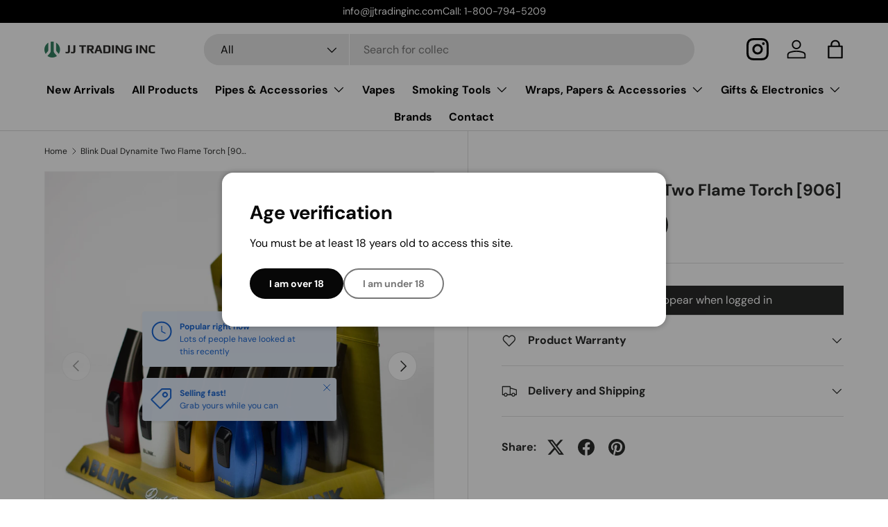

--- FILE ---
content_type: text/html; charset=utf-8
request_url: https://jjtradinginc.com/products/blink-dual-dynamite-two-flame-torch-906
body_size: 31404
content:
<!doctype html>
<html class="no-js" lang="en" dir="ltr">
<head><meta charset="utf-8">
<meta name="viewport" content="width=device-width,initial-scale=1">
<title>Blink Dual Dynamite Two Flame Torch [906] &ndash; JJ Trading Inc.</title><link rel="canonical" href="https://jjtradinginc.com/products/blink-dual-dynamite-two-flame-torch-906"><link rel="icon" href="//jjtradinginc.com/cdn/shop/files/JJ_Trading_Logo.png?crop=center&height=48&v=1700774776&width=48" type="image/png">
  <link rel="apple-touch-icon" href="//jjtradinginc.com/cdn/shop/files/JJ_Trading_Logo.png?crop=center&height=180&v=1700774776&width=180"><meta name="description" content="Blink Dual Dynamite Two Flame Torch Push Button Igniter Butane Refillable Double Flame Flame Adjustable Available in 6 Different Colors  Quantity: 12/Display"><meta property="og:site_name" content="JJ Trading Inc.">
<meta property="og:url" content="https://jjtradinginc.com/products/blink-dual-dynamite-two-flame-torch-906">
<meta property="og:title" content="Blink Dual Dynamite Two Flame Torch [906]">
<meta property="og:type" content="product">
<meta property="og:description" content="Blink Dual Dynamite Two Flame Torch Push Button Igniter Butane Refillable Double Flame Flame Adjustable Available in 6 Different Colors  Quantity: 12/Display"><meta property="og:image" content="http://jjtradinginc.com/cdn/shop/files/202201020-100.jpg?crop=center&height=1200&v=1700150342&width=1200">
  <meta property="og:image:secure_url" content="https://jjtradinginc.com/cdn/shop/files/202201020-100.jpg?crop=center&height=1200&v=1700150342&width=1200">
  <meta property="og:image:width" content="3263">
  <meta property="og:image:height" content="3263"><meta property="og:price:amount" content="180.00">
  <meta property="og:price:currency" content="CAD"><meta name="twitter:card" content="summary_large_image">
<meta name="twitter:title" content="Blink Dual Dynamite Two Flame Torch [906]">
<meta name="twitter:description" content="Blink Dual Dynamite Two Flame Torch Push Button Igniter Butane Refillable Double Flame Flame Adjustable Available in 6 Different Colors  Quantity: 12/Display">
<style data-shopify>
@font-face {
  font-family: "DM Sans";
  font-weight: 400;
  font-style: normal;
  font-display: swap;
  src: url("//jjtradinginc.com/cdn/fonts/dm_sans/dmsans_n4.ec80bd4dd7e1a334c969c265873491ae56018d72.woff2") format("woff2"),
       url("//jjtradinginc.com/cdn/fonts/dm_sans/dmsans_n4.87bdd914d8a61247b911147ae68e754d695c58a6.woff") format("woff");
}
@font-face {
  font-family: "DM Sans";
  font-weight: 700;
  font-style: normal;
  font-display: swap;
  src: url("//jjtradinginc.com/cdn/fonts/dm_sans/dmsans_n7.97e21d81502002291ea1de8aefb79170c6946ce5.woff2") format("woff2"),
       url("//jjtradinginc.com/cdn/fonts/dm_sans/dmsans_n7.af5c214f5116410ca1d53a2090665620e78e2e1b.woff") format("woff");
}
@font-face {
  font-family: "DM Sans";
  font-weight: 400;
  font-style: italic;
  font-display: swap;
  src: url("//jjtradinginc.com/cdn/fonts/dm_sans/dmsans_i4.b8fe05e69ee95d5a53155c346957d8cbf5081c1a.woff2") format("woff2"),
       url("//jjtradinginc.com/cdn/fonts/dm_sans/dmsans_i4.403fe28ee2ea63e142575c0aa47684d65f8c23a0.woff") format("woff");
}
@font-face {
  font-family: "DM Sans";
  font-weight: 700;
  font-style: italic;
  font-display: swap;
  src: url("//jjtradinginc.com/cdn/fonts/dm_sans/dmsans_i7.52b57f7d7342eb7255084623d98ab83fd96e7f9b.woff2") format("woff2"),
       url("//jjtradinginc.com/cdn/fonts/dm_sans/dmsans_i7.d5e14ef18a1d4a8ce78a4187580b4eb1759c2eda.woff") format("woff");
}
@font-face {
  font-family: "DM Sans";
  font-weight: 700;
  font-style: normal;
  font-display: swap;
  src: url("//jjtradinginc.com/cdn/fonts/dm_sans/dmsans_n7.97e21d81502002291ea1de8aefb79170c6946ce5.woff2") format("woff2"),
       url("//jjtradinginc.com/cdn/fonts/dm_sans/dmsans_n7.af5c214f5116410ca1d53a2090665620e78e2e1b.woff") format("woff");
}
@font-face {
  font-family: "DM Sans";
  font-weight: 700;
  font-style: normal;
  font-display: swap;
  src: url("//jjtradinginc.com/cdn/fonts/dm_sans/dmsans_n7.97e21d81502002291ea1de8aefb79170c6946ce5.woff2") format("woff2"),
       url("//jjtradinginc.com/cdn/fonts/dm_sans/dmsans_n7.af5c214f5116410ca1d53a2090665620e78e2e1b.woff") format("woff");
}
:root {
      --bg-color: 255 255 255 / 1.0;
      --bg-color-og: 255 255 255 / 1.0;
      --heading-color: 42 43 42;
      --text-color: 42 43 42;
      --text-color-og: 42 43 42;
      --scrollbar-color: 42 43 42;
      --link-color: 42 43 42;
      --link-color-og: 42 43 42;
      --star-color: 44 126 63;--swatch-border-color-default: 212 213 212;
        --swatch-border-color-active: 149 149 149;
        --swatch-card-size: 24px;
        --swatch-variant-picker-size: 64px;--color-scheme-1-bg: 244 244 244 / 1.0;
      --color-scheme-1-grad: linear-gradient(180deg, rgba(244, 244, 244, 1), rgba(244, 244, 244, 1) 100%);
      --color-scheme-1-heading: 42 43 42;
      --color-scheme-1-text: 42 43 42;
      --color-scheme-1-btn-bg: 44 126 63;
      --color-scheme-1-btn-text: 255 255 255;
      --color-scheme-1-btn-bg-hover: 81 155 98;--color-scheme-2-bg: 42 43 42 / 1.0;
      --color-scheme-2-grad: linear-gradient(225deg, rgba(51, 59, 67, 0.88) 8%, rgba(41, 47, 54, 1) 56%, rgba(20, 20, 20, 1) 92%);
      --color-scheme-2-heading: 255 88 13;
      --color-scheme-2-text: 255 255 255;
      --color-scheme-2-btn-bg: 255 88 13;
      --color-scheme-2-btn-text: 255 255 255;
      --color-scheme-2-btn-bg-hover: 255 124 64;--color-scheme-3-bg: 255 88 13 / 1.0;
      --color-scheme-3-grad: linear-gradient(46deg, rgba(234, 73, 0, 1) 8%, rgba(234, 73, 0, 1) 32%, rgba(255, 88, 13, 0.88) 92%);
      --color-scheme-3-heading: 255 255 255;
      --color-scheme-3-text: 255 255 255;
      --color-scheme-3-btn-bg: 42 43 42;
      --color-scheme-3-btn-text: 255 255 255;
      --color-scheme-3-btn-bg-hover: 82 83 82;

      --drawer-bg-color: 255 255 255 / 1.0;
      --drawer-text-color: 42 43 42;

      --panel-bg-color: 244 244 244 / 1.0;
      --panel-heading-color: 42 43 42;
      --panel-text-color: 42 43 42;

      --in-stock-text-color: 44 126 63;
      --low-stock-text-color: 210 134 26;
      --very-low-stock-text-color: 180 12 28;
      --no-stock-text-color: 119 119 119;
      --no-stock-backordered-text-color: 119 119 119;

      --error-bg-color: 252 237 238;
      --error-text-color: 180 12 28;
      --success-bg-color: 232 246 234;
      --success-text-color: 44 126 63;
      --info-bg-color: 228 237 250;
      --info-text-color: 26 102 210;

      --heading-font-family: "DM Sans", sans-serif;
      --heading-font-style: normal;
      --heading-font-weight: 700;
      --heading-scale-start: 4;

      --navigation-font-family: "DM Sans", sans-serif;
      --navigation-font-style: normal;
      --navigation-font-weight: 700;--heading-text-transform: none;
--subheading-text-transform: none;
      --body-font-family: "DM Sans", sans-serif;
      --body-font-style: normal;
      --body-font-weight: 400;
      --body-font-size: 16;

      --section-gap: 48;
      --heading-gap: calc(8 * var(--space-unit));--grid-column-gap: 20px;--btn-bg-color: 42 43 42;
      --btn-bg-hover-color: 82 83 82;
      --btn-text-color: 255 255 255;
      --btn-bg-color-og: 42 43 42;
      --btn-text-color-og: 255 255 255;
      --btn-alt-bg-color: 255 255 255;
      --btn-alt-bg-alpha: 1.0;
      --btn-alt-text-color: 42 43 42;
      --btn-border-width: 2px;
      --btn-padding-y: 12px;

      
      --btn-border-radius: 28px;
      

      --btn-lg-border-radius: 50%;
      --btn-icon-border-radius: 50%;
      --input-with-btn-inner-radius: var(--btn-border-radius);

      --input-bg-color: 255 255 255 / 1.0;
      --input-text-color: 42 43 42;
      --input-border-width: 2px;
      --input-border-radius: 26px;
      --textarea-border-radius: 12px;
      --input-border-radius: 28px;
      --input-lg-border-radius: 34px;
      --input-bg-color-diff-3: #f7f7f7;
      --input-bg-color-diff-6: #f0f0f0;

      --modal-border-radius: 16px;
      --modal-overlay-color: 0 0 0;
      --modal-overlay-opacity: 0.4;
      --drawer-border-radius: 16px;
      --overlay-border-radius: 0px;--custom-label-bg-color: 13 44 84;
      --custom-label-text-color: 255 255 255;--sale-label-bg-color: 170 17 85;
      --sale-label-text-color: 255 255 255;--sold-out-label-bg-color: 42 43 42;
      --sold-out-label-text-color: 255 255 255;--new-label-bg-color: 127 184 0;
      --new-label-text-color: 255 255 255;--preorder-label-bg-color: 0 166 237;
      --preorder-label-text-color: 255 255 255;

      --page-width: 1290px;
      --gutter-sm: 20px;
      --gutter-md: 32px;
      --gutter-lg: 64px;

      --payment-terms-bg-color: #ffffff;

      --coll-card-bg-color: #F9F9F9;
      --coll-card-border-color: #f2f2f2;
        
          --aos-animate-duration: 0.6s;
        

        
          --aos-min-width: 0;
        
      

      --reading-width: 48em;
    }

    @media (max-width: 769px) {
      :root {
        --reading-width: 36em;
      }
    }
  </style><link rel="stylesheet" href="//jjtradinginc.com/cdn/shop/t/9/assets/main.css?v=165345373909530030081700234843">
  <script src="//jjtradinginc.com/cdn/shop/t/9/assets/main.js?v=6682958494115610291699994353" defer="defer"></script><link rel="preload" href="//jjtradinginc.com/cdn/fonts/dm_sans/dmsans_n4.ec80bd4dd7e1a334c969c265873491ae56018d72.woff2" as="font" type="font/woff2" crossorigin fetchpriority="high"><link rel="preload" href="//jjtradinginc.com/cdn/fonts/dm_sans/dmsans_n7.97e21d81502002291ea1de8aefb79170c6946ce5.woff2" as="font" type="font/woff2" crossorigin fetchpriority="high"><script>window.performance && window.performance.mark && window.performance.mark('shopify.content_for_header.start');</script><meta id="shopify-digital-wallet" name="shopify-digital-wallet" content="/84665631019/digital_wallets/dialog">
<link rel="alternate" type="application/json+oembed" href="https://jjtradinginc.com/products/blink-dual-dynamite-two-flame-torch-906.oembed">
<script async="async" src="/checkouts/internal/preloads.js?locale=en-CA"></script>
<script id="shopify-features" type="application/json">{"accessToken":"59a26765d14df643f4000c9354e6dc80","betas":["rich-media-storefront-analytics"],"domain":"jjtradinginc.com","predictiveSearch":true,"shopId":84665631019,"locale":"en"}</script>
<script>var Shopify = Shopify || {};
Shopify.shop = "f0ff9e.myshopify.com";
Shopify.locale = "en";
Shopify.currency = {"active":"CAD","rate":"1.0"};
Shopify.country = "CA";
Shopify.theme = {"name":"JJ Trading Renewal","id":163085615403,"schema_name":"Enterprise","schema_version":"1.3.1","theme_store_id":1657,"role":"main"};
Shopify.theme.handle = "null";
Shopify.theme.style = {"id":null,"handle":null};
Shopify.cdnHost = "jjtradinginc.com/cdn";
Shopify.routes = Shopify.routes || {};
Shopify.routes.root = "/";</script>
<script type="module">!function(o){(o.Shopify=o.Shopify||{}).modules=!0}(window);</script>
<script>!function(o){function n(){var o=[];function n(){o.push(Array.prototype.slice.apply(arguments))}return n.q=o,n}var t=o.Shopify=o.Shopify||{};t.loadFeatures=n(),t.autoloadFeatures=n()}(window);</script>
<script id="shop-js-analytics" type="application/json">{"pageType":"product"}</script>
<script defer="defer" async type="module" src="//jjtradinginc.com/cdn/shopifycloud/shop-js/modules/v2/client.init-shop-cart-sync_BT-GjEfc.en.esm.js"></script>
<script defer="defer" async type="module" src="//jjtradinginc.com/cdn/shopifycloud/shop-js/modules/v2/chunk.common_D58fp_Oc.esm.js"></script>
<script defer="defer" async type="module" src="//jjtradinginc.com/cdn/shopifycloud/shop-js/modules/v2/chunk.modal_xMitdFEc.esm.js"></script>
<script type="module">
  await import("//jjtradinginc.com/cdn/shopifycloud/shop-js/modules/v2/client.init-shop-cart-sync_BT-GjEfc.en.esm.js");
await import("//jjtradinginc.com/cdn/shopifycloud/shop-js/modules/v2/chunk.common_D58fp_Oc.esm.js");
await import("//jjtradinginc.com/cdn/shopifycloud/shop-js/modules/v2/chunk.modal_xMitdFEc.esm.js");

  window.Shopify.SignInWithShop?.initShopCartSync?.({"fedCMEnabled":true,"windoidEnabled":true});

</script>
<script>(function() {
  var isLoaded = false;
  function asyncLoad() {
    if (isLoaded) return;
    isLoaded = true;
    var urls = ["\/\/cdn.shopify.com\/proxy\/cbcaebf48ea78e947fb6780dfe73b8de75a5049da14785626ad5b07e7ce43069\/b2b-solution.bsscommerce.com\/js\/bss-b2b-cp.js?shop=f0ff9e.myshopify.com\u0026sp-cache-control=cHVibGljLCBtYXgtYWdlPTkwMA"];
    for (var i = 0; i < urls.length; i++) {
      var s = document.createElement('script');
      s.type = 'text/javascript';
      s.async = true;
      s.src = urls[i];
      var x = document.getElementsByTagName('script')[0];
      x.parentNode.insertBefore(s, x);
    }
  };
  if(window.attachEvent) {
    window.attachEvent('onload', asyncLoad);
  } else {
    window.addEventListener('load', asyncLoad, false);
  }
})();</script>
<script id="__st">var __st={"a":84665631019,"offset":-18000,"reqid":"9abd1620-6a55-4d98-abf3-93f6aa363948-1769387882","pageurl":"jjtradinginc.com\/products\/blink-dual-dynamite-two-flame-torch-906","u":"34a6dfe951cd","p":"product","rtyp":"product","rid":8877271843115};</script>
<script>window.ShopifyPaypalV4VisibilityTracking = true;</script>
<script id="captcha-bootstrap">!function(){'use strict';const t='contact',e='account',n='new_comment',o=[[t,t],['blogs',n],['comments',n],[t,'customer']],c=[[e,'customer_login'],[e,'guest_login'],[e,'recover_customer_password'],[e,'create_customer']],r=t=>t.map((([t,e])=>`form[action*='/${t}']:not([data-nocaptcha='true']) input[name='form_type'][value='${e}']`)).join(','),a=t=>()=>t?[...document.querySelectorAll(t)].map((t=>t.form)):[];function s(){const t=[...o],e=r(t);return a(e)}const i='password',u='form_key',d=['recaptcha-v3-token','g-recaptcha-response','h-captcha-response',i],f=()=>{try{return window.sessionStorage}catch{return}},m='__shopify_v',_=t=>t.elements[u];function p(t,e,n=!1){try{const o=window.sessionStorage,c=JSON.parse(o.getItem(e)),{data:r}=function(t){const{data:e,action:n}=t;return t[m]||n?{data:e,action:n}:{data:t,action:n}}(c);for(const[e,n]of Object.entries(r))t.elements[e]&&(t.elements[e].value=n);n&&o.removeItem(e)}catch(o){console.error('form repopulation failed',{error:o})}}const l='form_type',E='cptcha';function T(t){t.dataset[E]=!0}const w=window,h=w.document,L='Shopify',v='ce_forms',y='captcha';let A=!1;((t,e)=>{const n=(g='f06e6c50-85a8-45c8-87d0-21a2b65856fe',I='https://cdn.shopify.com/shopifycloud/storefront-forms-hcaptcha/ce_storefront_forms_captcha_hcaptcha.v1.5.2.iife.js',D={infoText:'Protected by hCaptcha',privacyText:'Privacy',termsText:'Terms'},(t,e,n)=>{const o=w[L][v],c=o.bindForm;if(c)return c(t,g,e,D).then(n);var r;o.q.push([[t,g,e,D],n]),r=I,A||(h.body.append(Object.assign(h.createElement('script'),{id:'captcha-provider',async:!0,src:r})),A=!0)});var g,I,D;w[L]=w[L]||{},w[L][v]=w[L][v]||{},w[L][v].q=[],w[L][y]=w[L][y]||{},w[L][y].protect=function(t,e){n(t,void 0,e),T(t)},Object.freeze(w[L][y]),function(t,e,n,w,h,L){const[v,y,A,g]=function(t,e,n){const i=e?o:[],u=t?c:[],d=[...i,...u],f=r(d),m=r(i),_=r(d.filter((([t,e])=>n.includes(e))));return[a(f),a(m),a(_),s()]}(w,h,L),I=t=>{const e=t.target;return e instanceof HTMLFormElement?e:e&&e.form},D=t=>v().includes(t);t.addEventListener('submit',(t=>{const e=I(t);if(!e)return;const n=D(e)&&!e.dataset.hcaptchaBound&&!e.dataset.recaptchaBound,o=_(e),c=g().includes(e)&&(!o||!o.value);(n||c)&&t.preventDefault(),c&&!n&&(function(t){try{if(!f())return;!function(t){const e=f();if(!e)return;const n=_(t);if(!n)return;const o=n.value;o&&e.removeItem(o)}(t);const e=Array.from(Array(32),(()=>Math.random().toString(36)[2])).join('');!function(t,e){_(t)||t.append(Object.assign(document.createElement('input'),{type:'hidden',name:u})),t.elements[u].value=e}(t,e),function(t,e){const n=f();if(!n)return;const o=[...t.querySelectorAll(`input[type='${i}']`)].map((({name:t})=>t)),c=[...d,...o],r={};for(const[a,s]of new FormData(t).entries())c.includes(a)||(r[a]=s);n.setItem(e,JSON.stringify({[m]:1,action:t.action,data:r}))}(t,e)}catch(e){console.error('failed to persist form',e)}}(e),e.submit())}));const S=(t,e)=>{t&&!t.dataset[E]&&(n(t,e.some((e=>e===t))),T(t))};for(const o of['focusin','change'])t.addEventListener(o,(t=>{const e=I(t);D(e)&&S(e,y())}));const B=e.get('form_key'),M=e.get(l),P=B&&M;t.addEventListener('DOMContentLoaded',(()=>{const t=y();if(P)for(const e of t)e.elements[l].value===M&&p(e,B);[...new Set([...A(),...v().filter((t=>'true'===t.dataset.shopifyCaptcha))])].forEach((e=>S(e,t)))}))}(h,new URLSearchParams(w.location.search),n,t,e,['guest_login'])})(!0,!0)}();</script>
<script integrity="sha256-4kQ18oKyAcykRKYeNunJcIwy7WH5gtpwJnB7kiuLZ1E=" data-source-attribution="shopify.loadfeatures" defer="defer" src="//jjtradinginc.com/cdn/shopifycloud/storefront/assets/storefront/load_feature-a0a9edcb.js" crossorigin="anonymous"></script>
<script data-source-attribution="shopify.dynamic_checkout.dynamic.init">var Shopify=Shopify||{};Shopify.PaymentButton=Shopify.PaymentButton||{isStorefrontPortableWallets:!0,init:function(){window.Shopify.PaymentButton.init=function(){};var t=document.createElement("script");t.src="https://jjtradinginc.com/cdn/shopifycloud/portable-wallets/latest/portable-wallets.en.js",t.type="module",document.head.appendChild(t)}};
</script>
<script data-source-attribution="shopify.dynamic_checkout.buyer_consent">
  function portableWalletsHideBuyerConsent(e){var t=document.getElementById("shopify-buyer-consent"),n=document.getElementById("shopify-subscription-policy-button");t&&n&&(t.classList.add("hidden"),t.setAttribute("aria-hidden","true"),n.removeEventListener("click",e))}function portableWalletsShowBuyerConsent(e){var t=document.getElementById("shopify-buyer-consent"),n=document.getElementById("shopify-subscription-policy-button");t&&n&&(t.classList.remove("hidden"),t.removeAttribute("aria-hidden"),n.addEventListener("click",e))}window.Shopify?.PaymentButton&&(window.Shopify.PaymentButton.hideBuyerConsent=portableWalletsHideBuyerConsent,window.Shopify.PaymentButton.showBuyerConsent=portableWalletsShowBuyerConsent);
</script>
<script data-source-attribution="shopify.dynamic_checkout.cart.bootstrap">document.addEventListener("DOMContentLoaded",(function(){function t(){return document.querySelector("shopify-accelerated-checkout-cart, shopify-accelerated-checkout")}if(t())Shopify.PaymentButton.init();else{new MutationObserver((function(e,n){t()&&(Shopify.PaymentButton.init(),n.disconnect())})).observe(document.body,{childList:!0,subtree:!0})}}));
</script>
<script id="sections-script" data-sections="header,footer" defer="defer" src="//jjtradinginc.com/cdn/shop/t/9/compiled_assets/scripts.js?v=18308"></script>
<script>window.performance && window.performance.mark && window.performance.mark('shopify.content_for_header.end');</script>

    <script src="//jjtradinginc.com/cdn/shop/t/9/assets/animate-on-scroll.js?v=15249566486942820451699994352" defer="defer"></script>
    <link rel="stylesheet" href="//jjtradinginc.com/cdn/shop/t/9/assets/animate-on-scroll.css?v=116194678796051782541699994352">
  

  <script>document.documentElement.className = document.documentElement.className.replace('no-js', 'js');</script><!-- CC Custom Head Start --><!-- CC Custom Head End --><!-- BEGIN app block: shopify://apps/singleton-login-to-see-price/blocks/app-block/6402adc6-5086-45ab-ae03-556060e30c42 -->



<!-- END app block --><!-- BEGIN app block: shopify://apps/bss-b2b-solution/blocks/config-header/451233f2-9631-4c49-8b6f-057e4ebcde7f -->

<script id="bss-b2b-config-data">
  	if (typeof BSS_B2B == 'undefined') {
  		var BSS_B2B = {};
	}

	
        BSS_B2B.storeId = 14672;
        BSS_B2B.currentPlan = "false";
        BSS_B2B.planCode = "advanced";
        BSS_B2B.shopModules = JSON.parse('[{"code":"qb","status":0},{"code":"cp","status":0},{"code":"act","status":0},{"code":"form","status":1},{"code":"tax_exempt","status":0},{"code":"amo","status":0},{"code":"mc","status":0},{"code":"public_api","status":0},{"code":"dc","status":0},{"code":"cart_note","status":0},{"code":"mo","status":0},{"code":"tax_display","status":0},{"code":"sr","status":0},{"code":"bogo","status":0},{"code":"qi","status":0},{"code":"ef","status":0},{"code":"pl","status":0}]');
        BSS_B2B.subscriptionModules = JSON.parse('[]');
        var bssB2bApiServer = "https://b2b-solution-api.bsscommerce.com";
        var bssB2bCmsUrl = "https://b2b-solution.bsscommerce.com";
        var bssGeoServiceUrl = "https://geo-ip-service.bsscommerce.com";
        var bssB2bCheckoutUrl = "https://b2b-solution-checkout.bsscommerce.com";
    

	
		BSS_B2B.integrationApp = null;
	

	

	
	
	
	
	
	
	
	
	
	
	
	
	
		BSS_B2B.rfGeneralSettings = {"form_success_notification":"Created wholesaler successfully","sent_email_success_notification":"We have sent an email to {email}, please click on the included link to verify your email address","form_edit_success_notification":"Edited wholesaler successfully","form_fail_notification":"Created wholesaler failed","form_edit_fail_notification":"Edited wholesaler failed","vat_valid":"VALID VAT NUMBER","vat_not_valid":"EU VAT is not valid. Please re-enter","customer_exist":"Customer email already exists","required_field":"This field is required","password_too_short":"Password is too short (minimum is 5 characters)","email_format":"Must be email format","email_contain_invalid_domain":"Email contains an invalid domain name","error_created_account_on_shopify":"Error when creating account on Shopify","loadingForm":"Loading...","create":"Create","phone_is_invalid":"Phone is invalid","complete_reCapcha_task":"Please complete reCAPTCHA task","abn_valid":"This ABN is registered to","abn_not_valid":"ABN is not valid. Please re-enter","gst_valid":"VALID India GST NUMBER","gst_not_valid":"India GST number is not valid. Please re-enter","uk_valid":"VALID UK VAT NUMBER","uk_not_valid":"UK VAT number is not valid. Please re-enter","us_ein_valid":"VALID US EIN NUMBER","us_ein_not_valid":"US EIN number is not valid. Please re-enter","text_color_success":"#008000","text_color_failed":"#ff0000","registration_forms":"Create Account in JJ Trading Wholesale Store","email_is_invalid":"Email is invalid","complete_privacy_policy":"Please accept the privacy policy","registerPage_url":"/pages/custom-jj-b2b-form"};
	
	
</script>






<script id="bss-b2b-customize">
	console.log("B2B hooks")
window.bssB2BHooks = window.bssB2BHooks || {
    actions: {},
    filters: {},
};

window.BSS_B2B = window.BSS_B2B || {};

window.BSS_B2B.addAction = (tag, callback) => {
    window.bssB2BHooks.actions[tag] = callback;
}
window.BSS_B2B.addFilter = (tag,  value) => {
    window.bssB2BHooks.filters[tag] = value;
}

;
</script>

<style></style>



<script id="bss-b2b-store-data" type="application/json">
{
  "shop": {
    "domain": "jjtradinginc.com",
    "permanent_domain": "f0ff9e.myshopify.com",
    "url": "https://jjtradinginc.com",
    "secure_url": "https://jjtradinginc.com",
    "money_format": "${{amount}}",
    "currency": "CAD",
    "cart_current_currency": "CAD",
    "multi_currencies": [
        
            "CAD"
        
    ]
  },
  "customer": {
    "id": null,
    "tags": null,
    "tax_exempt": null,
    "first_name": null,
    "last_name": null,
    "phone": null,
    "email": "",
	"country_code": "",
	"addresses": [
		
	]
  },
  "cart": {"note":null,"attributes":{},"original_total_price":0,"total_price":0,"total_discount":0,"total_weight":0.0,"item_count":0,"items":[],"requires_shipping":false,"currency":"CAD","items_subtotal_price":0,"cart_level_discount_applications":[],"checkout_charge_amount":0},
  "line_item_products": [],
  "template": "product",
  "product": "[base64]\/[base64]\/[base64]\/[base64]\/[base64]\/[base64]\/[base64]\/[base64]",
  "product_collections": [
    
      464859693355
    
  ],
  "collection": null,
  "collections": [
    
      464859693355
    
  ],
  "taxes_included": false
}
</script>




	<script src="https://cdn.shopify.com/extensions/019bb6bb-4c5e-774d-aaca-be628307789f/version_8b3113e8-2026-01-13_16h41m/assets/bss-b2b-state.js" defer="defer"></script>



	<script src="https://cdn.shopify.com/extensions/019bb6bb-4c5e-774d-aaca-be628307789f/version_8b3113e8-2026-01-13_16h41m/assets/bss-b2b-phone.js" defer="defer"></script>
	<script src="https://cdn.shopify.com/extensions/019bb6bb-4c5e-774d-aaca-be628307789f/version_8b3113e8-2026-01-13_16h41m/assets/bss-b2b-rf-js.js" defer="defer"></script>




<script src="https://cdn.shopify.com/extensions/019bb6bb-4c5e-774d-aaca-be628307789f/version_8b3113e8-2026-01-13_16h41m/assets/bss-b2b-decode.js" async></script>
<script src="https://cdn.shopify.com/extensions/019bb6bb-4c5e-774d-aaca-be628307789f/version_8b3113e8-2026-01-13_16h41m/assets/bss-b2b-integrate.js" defer="defer"></script>


	<script src="https://cdn.shopify.com/extensions/019bb6bb-4c5e-774d-aaca-be628307789f/version_8b3113e8-2026-01-13_16h41m/assets/bss-b2b-jquery-341.js" defer="defer"></script>
	<script src="https://cdn.shopify.com/extensions/019bb6bb-4c5e-774d-aaca-be628307789f/version_8b3113e8-2026-01-13_16h41m/assets/bss-b2b-js.js" defer="defer"></script>



<!-- END app block --><link href="https://cdn.shopify.com/extensions/019bb6bb-4c5e-774d-aaca-be628307789f/version_8b3113e8-2026-01-13_16h41m/assets/config-header.css" rel="stylesheet" type="text/css" media="all">
<link href="https://monorail-edge.shopifysvc.com" rel="dns-prefetch">
<script>(function(){if ("sendBeacon" in navigator && "performance" in window) {try {var session_token_from_headers = performance.getEntriesByType('navigation')[0].serverTiming.find(x => x.name == '_s').description;} catch {var session_token_from_headers = undefined;}var session_cookie_matches = document.cookie.match(/_shopify_s=([^;]*)/);var session_token_from_cookie = session_cookie_matches && session_cookie_matches.length === 2 ? session_cookie_matches[1] : "";var session_token = session_token_from_headers || session_token_from_cookie || "";function handle_abandonment_event(e) {var entries = performance.getEntries().filter(function(entry) {return /monorail-edge.shopifysvc.com/.test(entry.name);});if (!window.abandonment_tracked && entries.length === 0) {window.abandonment_tracked = true;var currentMs = Date.now();var navigation_start = performance.timing.navigationStart;var payload = {shop_id: 84665631019,url: window.location.href,navigation_start,duration: currentMs - navigation_start,session_token,page_type: "product"};window.navigator.sendBeacon("https://monorail-edge.shopifysvc.com/v1/produce", JSON.stringify({schema_id: "online_store_buyer_site_abandonment/1.1",payload: payload,metadata: {event_created_at_ms: currentMs,event_sent_at_ms: currentMs}}));}}window.addEventListener('pagehide', handle_abandonment_event);}}());</script>
<script id="web-pixels-manager-setup">(function e(e,d,r,n,o){if(void 0===o&&(o={}),!Boolean(null===(a=null===(i=window.Shopify)||void 0===i?void 0:i.analytics)||void 0===a?void 0:a.replayQueue)){var i,a;window.Shopify=window.Shopify||{};var t=window.Shopify;t.analytics=t.analytics||{};var s=t.analytics;s.replayQueue=[],s.publish=function(e,d,r){return s.replayQueue.push([e,d,r]),!0};try{self.performance.mark("wpm:start")}catch(e){}var l=function(){var e={modern:/Edge?\/(1{2}[4-9]|1[2-9]\d|[2-9]\d{2}|\d{4,})\.\d+(\.\d+|)|Firefox\/(1{2}[4-9]|1[2-9]\d|[2-9]\d{2}|\d{4,})\.\d+(\.\d+|)|Chrom(ium|e)\/(9{2}|\d{3,})\.\d+(\.\d+|)|(Maci|X1{2}).+ Version\/(15\.\d+|(1[6-9]|[2-9]\d|\d{3,})\.\d+)([,.]\d+|)( \(\w+\)|)( Mobile\/\w+|) Safari\/|Chrome.+OPR\/(9{2}|\d{3,})\.\d+\.\d+|(CPU[ +]OS|iPhone[ +]OS|CPU[ +]iPhone|CPU IPhone OS|CPU iPad OS)[ +]+(15[._]\d+|(1[6-9]|[2-9]\d|\d{3,})[._]\d+)([._]\d+|)|Android:?[ /-](13[3-9]|1[4-9]\d|[2-9]\d{2}|\d{4,})(\.\d+|)(\.\d+|)|Android.+Firefox\/(13[5-9]|1[4-9]\d|[2-9]\d{2}|\d{4,})\.\d+(\.\d+|)|Android.+Chrom(ium|e)\/(13[3-9]|1[4-9]\d|[2-9]\d{2}|\d{4,})\.\d+(\.\d+|)|SamsungBrowser\/([2-9]\d|\d{3,})\.\d+/,legacy:/Edge?\/(1[6-9]|[2-9]\d|\d{3,})\.\d+(\.\d+|)|Firefox\/(5[4-9]|[6-9]\d|\d{3,})\.\d+(\.\d+|)|Chrom(ium|e)\/(5[1-9]|[6-9]\d|\d{3,})\.\d+(\.\d+|)([\d.]+$|.*Safari\/(?![\d.]+ Edge\/[\d.]+$))|(Maci|X1{2}).+ Version\/(10\.\d+|(1[1-9]|[2-9]\d|\d{3,})\.\d+)([,.]\d+|)( \(\w+\)|)( Mobile\/\w+|) Safari\/|Chrome.+OPR\/(3[89]|[4-9]\d|\d{3,})\.\d+\.\d+|(CPU[ +]OS|iPhone[ +]OS|CPU[ +]iPhone|CPU IPhone OS|CPU iPad OS)[ +]+(10[._]\d+|(1[1-9]|[2-9]\d|\d{3,})[._]\d+)([._]\d+|)|Android:?[ /-](13[3-9]|1[4-9]\d|[2-9]\d{2}|\d{4,})(\.\d+|)(\.\d+|)|Mobile Safari.+OPR\/([89]\d|\d{3,})\.\d+\.\d+|Android.+Firefox\/(13[5-9]|1[4-9]\d|[2-9]\d{2}|\d{4,})\.\d+(\.\d+|)|Android.+Chrom(ium|e)\/(13[3-9]|1[4-9]\d|[2-9]\d{2}|\d{4,})\.\d+(\.\d+|)|Android.+(UC? ?Browser|UCWEB|U3)[ /]?(15\.([5-9]|\d{2,})|(1[6-9]|[2-9]\d|\d{3,})\.\d+)\.\d+|SamsungBrowser\/(5\.\d+|([6-9]|\d{2,})\.\d+)|Android.+MQ{2}Browser\/(14(\.(9|\d{2,})|)|(1[5-9]|[2-9]\d|\d{3,})(\.\d+|))(\.\d+|)|K[Aa][Ii]OS\/(3\.\d+|([4-9]|\d{2,})\.\d+)(\.\d+|)/},d=e.modern,r=e.legacy,n=navigator.userAgent;return n.match(d)?"modern":n.match(r)?"legacy":"unknown"}(),u="modern"===l?"modern":"legacy",c=(null!=n?n:{modern:"",legacy:""})[u],f=function(e){return[e.baseUrl,"/wpm","/b",e.hashVersion,"modern"===e.buildTarget?"m":"l",".js"].join("")}({baseUrl:d,hashVersion:r,buildTarget:u}),m=function(e){var d=e.version,r=e.bundleTarget,n=e.surface,o=e.pageUrl,i=e.monorailEndpoint;return{emit:function(e){var a=e.status,t=e.errorMsg,s=(new Date).getTime(),l=JSON.stringify({metadata:{event_sent_at_ms:s},events:[{schema_id:"web_pixels_manager_load/3.1",payload:{version:d,bundle_target:r,page_url:o,status:a,surface:n,error_msg:t},metadata:{event_created_at_ms:s}}]});if(!i)return console&&console.warn&&console.warn("[Web Pixels Manager] No Monorail endpoint provided, skipping logging."),!1;try{return self.navigator.sendBeacon.bind(self.navigator)(i,l)}catch(e){}var u=new XMLHttpRequest;try{return u.open("POST",i,!0),u.setRequestHeader("Content-Type","text/plain"),u.send(l),!0}catch(e){return console&&console.warn&&console.warn("[Web Pixels Manager] Got an unhandled error while logging to Monorail."),!1}}}}({version:r,bundleTarget:l,surface:e.surface,pageUrl:self.location.href,monorailEndpoint:e.monorailEndpoint});try{o.browserTarget=l,function(e){var d=e.src,r=e.async,n=void 0===r||r,o=e.onload,i=e.onerror,a=e.sri,t=e.scriptDataAttributes,s=void 0===t?{}:t,l=document.createElement("script"),u=document.querySelector("head"),c=document.querySelector("body");if(l.async=n,l.src=d,a&&(l.integrity=a,l.crossOrigin="anonymous"),s)for(var f in s)if(Object.prototype.hasOwnProperty.call(s,f))try{l.dataset[f]=s[f]}catch(e){}if(o&&l.addEventListener("load",o),i&&l.addEventListener("error",i),u)u.appendChild(l);else{if(!c)throw new Error("Did not find a head or body element to append the script");c.appendChild(l)}}({src:f,async:!0,onload:function(){if(!function(){var e,d;return Boolean(null===(d=null===(e=window.Shopify)||void 0===e?void 0:e.analytics)||void 0===d?void 0:d.initialized)}()){var d=window.webPixelsManager.init(e)||void 0;if(d){var r=window.Shopify.analytics;r.replayQueue.forEach((function(e){var r=e[0],n=e[1],o=e[2];d.publishCustomEvent(r,n,o)})),r.replayQueue=[],r.publish=d.publishCustomEvent,r.visitor=d.visitor,r.initialized=!0}}},onerror:function(){return m.emit({status:"failed",errorMsg:"".concat(f," has failed to load")})},sri:function(e){var d=/^sha384-[A-Za-z0-9+/=]+$/;return"string"==typeof e&&d.test(e)}(c)?c:"",scriptDataAttributes:o}),m.emit({status:"loading"})}catch(e){m.emit({status:"failed",errorMsg:(null==e?void 0:e.message)||"Unknown error"})}}})({shopId: 84665631019,storefrontBaseUrl: "https://jjtradinginc.com",extensionsBaseUrl: "https://extensions.shopifycdn.com/cdn/shopifycloud/web-pixels-manager",monorailEndpoint: "https://monorail-edge.shopifysvc.com/unstable/produce_batch",surface: "storefront-renderer",enabledBetaFlags: ["2dca8a86"],webPixelsConfigList: [{"id":"shopify-app-pixel","configuration":"{}","eventPayloadVersion":"v1","runtimeContext":"STRICT","scriptVersion":"0450","apiClientId":"shopify-pixel","type":"APP","privacyPurposes":["ANALYTICS","MARKETING"]},{"id":"shopify-custom-pixel","eventPayloadVersion":"v1","runtimeContext":"LAX","scriptVersion":"0450","apiClientId":"shopify-pixel","type":"CUSTOM","privacyPurposes":["ANALYTICS","MARKETING"]}],isMerchantRequest: false,initData: {"shop":{"name":"JJ Trading Inc.","paymentSettings":{"currencyCode":"CAD"},"myshopifyDomain":"f0ff9e.myshopify.com","countryCode":"CA","storefrontUrl":"https:\/\/jjtradinginc.com"},"customer":null,"cart":null,"checkout":null,"productVariants":[{"price":{"amount":180.0,"currencyCode":"CAD"},"product":{"title":"Blink Dual Dynamite Two Flame Torch [906]","vendor":"Canadian Distributor","id":"8877271843115","untranslatedTitle":"Blink Dual Dynamite Two Flame Torch [906]","url":"\/products\/blink-dual-dynamite-two-flame-torch-906","type":"Torch"},"id":"47432575582507","image":{"src":"\/\/jjtradinginc.com\/cdn\/shop\/files\/202201020-100.jpg?v=1700150342"},"sku":"BX906","title":"Default Title","untranslatedTitle":"Default Title"}],"purchasingCompany":null},},"https://jjtradinginc.com/cdn","fcfee988w5aeb613cpc8e4bc33m6693e112",{"modern":"","legacy":""},{"shopId":"84665631019","storefrontBaseUrl":"https:\/\/jjtradinginc.com","extensionBaseUrl":"https:\/\/extensions.shopifycdn.com\/cdn\/shopifycloud\/web-pixels-manager","surface":"storefront-renderer","enabledBetaFlags":"[\"2dca8a86\"]","isMerchantRequest":"false","hashVersion":"fcfee988w5aeb613cpc8e4bc33m6693e112","publish":"custom","events":"[[\"page_viewed\",{}],[\"product_viewed\",{\"productVariant\":{\"price\":{\"amount\":180.0,\"currencyCode\":\"CAD\"},\"product\":{\"title\":\"Blink Dual Dynamite Two Flame Torch [906]\",\"vendor\":\"Canadian Distributor\",\"id\":\"8877271843115\",\"untranslatedTitle\":\"Blink Dual Dynamite Two Flame Torch [906]\",\"url\":\"\/products\/blink-dual-dynamite-two-flame-torch-906\",\"type\":\"Torch\"},\"id\":\"47432575582507\",\"image\":{\"src\":\"\/\/jjtradinginc.com\/cdn\/shop\/files\/202201020-100.jpg?v=1700150342\"},\"sku\":\"BX906\",\"title\":\"Default Title\",\"untranslatedTitle\":\"Default Title\"}}]]"});</script><script>
  window.ShopifyAnalytics = window.ShopifyAnalytics || {};
  window.ShopifyAnalytics.meta = window.ShopifyAnalytics.meta || {};
  window.ShopifyAnalytics.meta.currency = 'CAD';
  var meta = {"product":{"id":8877271843115,"gid":"gid:\/\/shopify\/Product\/8877271843115","vendor":"Canadian Distributor","type":"Torch","handle":"blink-dual-dynamite-two-flame-torch-906","variants":[{"id":47432575582507,"price":18000,"name":"Blink Dual Dynamite Two Flame Torch [906]","public_title":null,"sku":"BX906"}],"remote":false},"page":{"pageType":"product","resourceType":"product","resourceId":8877271843115,"requestId":"9abd1620-6a55-4d98-abf3-93f6aa363948-1769387882"}};
  for (var attr in meta) {
    window.ShopifyAnalytics.meta[attr] = meta[attr];
  }
</script>
<script class="analytics">
  (function () {
    var customDocumentWrite = function(content) {
      var jquery = null;

      if (window.jQuery) {
        jquery = window.jQuery;
      } else if (window.Checkout && window.Checkout.$) {
        jquery = window.Checkout.$;
      }

      if (jquery) {
        jquery('body').append(content);
      }
    };

    var hasLoggedConversion = function(token) {
      if (token) {
        return document.cookie.indexOf('loggedConversion=' + token) !== -1;
      }
      return false;
    }

    var setCookieIfConversion = function(token) {
      if (token) {
        var twoMonthsFromNow = new Date(Date.now());
        twoMonthsFromNow.setMonth(twoMonthsFromNow.getMonth() + 2);

        document.cookie = 'loggedConversion=' + token + '; expires=' + twoMonthsFromNow;
      }
    }

    var trekkie = window.ShopifyAnalytics.lib = window.trekkie = window.trekkie || [];
    if (trekkie.integrations) {
      return;
    }
    trekkie.methods = [
      'identify',
      'page',
      'ready',
      'track',
      'trackForm',
      'trackLink'
    ];
    trekkie.factory = function(method) {
      return function() {
        var args = Array.prototype.slice.call(arguments);
        args.unshift(method);
        trekkie.push(args);
        return trekkie;
      };
    };
    for (var i = 0; i < trekkie.methods.length; i++) {
      var key = trekkie.methods[i];
      trekkie[key] = trekkie.factory(key);
    }
    trekkie.load = function(config) {
      trekkie.config = config || {};
      trekkie.config.initialDocumentCookie = document.cookie;
      var first = document.getElementsByTagName('script')[0];
      var script = document.createElement('script');
      script.type = 'text/javascript';
      script.onerror = function(e) {
        var scriptFallback = document.createElement('script');
        scriptFallback.type = 'text/javascript';
        scriptFallback.onerror = function(error) {
                var Monorail = {
      produce: function produce(monorailDomain, schemaId, payload) {
        var currentMs = new Date().getTime();
        var event = {
          schema_id: schemaId,
          payload: payload,
          metadata: {
            event_created_at_ms: currentMs,
            event_sent_at_ms: currentMs
          }
        };
        return Monorail.sendRequest("https://" + monorailDomain + "/v1/produce", JSON.stringify(event));
      },
      sendRequest: function sendRequest(endpointUrl, payload) {
        // Try the sendBeacon API
        if (window && window.navigator && typeof window.navigator.sendBeacon === 'function' && typeof window.Blob === 'function' && !Monorail.isIos12()) {
          var blobData = new window.Blob([payload], {
            type: 'text/plain'
          });

          if (window.navigator.sendBeacon(endpointUrl, blobData)) {
            return true;
          } // sendBeacon was not successful

        } // XHR beacon

        var xhr = new XMLHttpRequest();

        try {
          xhr.open('POST', endpointUrl);
          xhr.setRequestHeader('Content-Type', 'text/plain');
          xhr.send(payload);
        } catch (e) {
          console.log(e);
        }

        return false;
      },
      isIos12: function isIos12() {
        return window.navigator.userAgent.lastIndexOf('iPhone; CPU iPhone OS 12_') !== -1 || window.navigator.userAgent.lastIndexOf('iPad; CPU OS 12_') !== -1;
      }
    };
    Monorail.produce('monorail-edge.shopifysvc.com',
      'trekkie_storefront_load_errors/1.1',
      {shop_id: 84665631019,
      theme_id: 163085615403,
      app_name: "storefront",
      context_url: window.location.href,
      source_url: "//jjtradinginc.com/cdn/s/trekkie.storefront.8d95595f799fbf7e1d32231b9a28fd43b70c67d3.min.js"});

        };
        scriptFallback.async = true;
        scriptFallback.src = '//jjtradinginc.com/cdn/s/trekkie.storefront.8d95595f799fbf7e1d32231b9a28fd43b70c67d3.min.js';
        first.parentNode.insertBefore(scriptFallback, first);
      };
      script.async = true;
      script.src = '//jjtradinginc.com/cdn/s/trekkie.storefront.8d95595f799fbf7e1d32231b9a28fd43b70c67d3.min.js';
      first.parentNode.insertBefore(script, first);
    };
    trekkie.load(
      {"Trekkie":{"appName":"storefront","development":false,"defaultAttributes":{"shopId":84665631019,"isMerchantRequest":null,"themeId":163085615403,"themeCityHash":"16214795417511427405","contentLanguage":"en","currency":"CAD","eventMetadataId":"69f6f6fb-afa3-4e5d-903c-71508c7816c6"},"isServerSideCookieWritingEnabled":true,"monorailRegion":"shop_domain","enabledBetaFlags":["65f19447"]},"Session Attribution":{},"S2S":{"facebookCapiEnabled":false,"source":"trekkie-storefront-renderer","apiClientId":580111}}
    );

    var loaded = false;
    trekkie.ready(function() {
      if (loaded) return;
      loaded = true;

      window.ShopifyAnalytics.lib = window.trekkie;

      var originalDocumentWrite = document.write;
      document.write = customDocumentWrite;
      try { window.ShopifyAnalytics.merchantGoogleAnalytics.call(this); } catch(error) {};
      document.write = originalDocumentWrite;

      window.ShopifyAnalytics.lib.page(null,{"pageType":"product","resourceType":"product","resourceId":8877271843115,"requestId":"9abd1620-6a55-4d98-abf3-93f6aa363948-1769387882","shopifyEmitted":true});

      var match = window.location.pathname.match(/checkouts\/(.+)\/(thank_you|post_purchase)/)
      var token = match? match[1]: undefined;
      if (!hasLoggedConversion(token)) {
        setCookieIfConversion(token);
        window.ShopifyAnalytics.lib.track("Viewed Product",{"currency":"CAD","variantId":47432575582507,"productId":8877271843115,"productGid":"gid:\/\/shopify\/Product\/8877271843115","name":"Blink Dual Dynamite Two Flame Torch [906]","price":"180.00","sku":"BX906","brand":"Canadian Distributor","variant":null,"category":"Torch","nonInteraction":true,"remote":false},undefined,undefined,{"shopifyEmitted":true});
      window.ShopifyAnalytics.lib.track("monorail:\/\/trekkie_storefront_viewed_product\/1.1",{"currency":"CAD","variantId":47432575582507,"productId":8877271843115,"productGid":"gid:\/\/shopify\/Product\/8877271843115","name":"Blink Dual Dynamite Two Flame Torch [906]","price":"180.00","sku":"BX906","brand":"Canadian Distributor","variant":null,"category":"Torch","nonInteraction":true,"remote":false,"referer":"https:\/\/jjtradinginc.com\/products\/blink-dual-dynamite-two-flame-torch-906"});
      }
    });


        var eventsListenerScript = document.createElement('script');
        eventsListenerScript.async = true;
        eventsListenerScript.src = "//jjtradinginc.com/cdn/shopifycloud/storefront/assets/shop_events_listener-3da45d37.js";
        document.getElementsByTagName('head')[0].appendChild(eventsListenerScript);

})();</script>
<script
  defer
  src="https://jjtradinginc.com/cdn/shopifycloud/perf-kit/shopify-perf-kit-3.0.4.min.js"
  data-application="storefront-renderer"
  data-shop-id="84665631019"
  data-render-region="gcp-us-east1"
  data-page-type="product"
  data-theme-instance-id="163085615403"
  data-theme-name="Enterprise"
  data-theme-version="1.3.1"
  data-monorail-region="shop_domain"
  data-resource-timing-sampling-rate="10"
  data-shs="true"
  data-shs-beacon="true"
  data-shs-export-with-fetch="true"
  data-shs-logs-sample-rate="1"
  data-shs-beacon-endpoint="https://jjtradinginc.com/api/collect"
></script>
</head>

<body class="cc-animate-enabled">
  <a class="skip-link btn btn--primary visually-hidden" href="#main-content">Skip to content</a><!-- BEGIN sections: header-group -->
<div id="shopify-section-sections--21640371962155__announcement" class="shopify-section shopify-section-group-header-group cc-announcement">
<link href="//jjtradinginc.com/cdn/shop/t/9/assets/announcement.css?v=64767389152932430921699994352" rel="stylesheet" type="text/css" media="all" />
  <script src="//jjtradinginc.com/cdn/shop/t/9/assets/announcement.js?v=104149175048479582391699994352" defer="defer"></script><style data-shopify>.announcement {
      --announcement-text-color: 255 255 255;
      background-color: #000000;
    }</style><announcement-bar class="announcement block text-body-small" data-slide-delay="7000">
    <div class="container">
      <div class="flex">
        <div class="announcement__col--left announcement__col--align-center"><div class="announcement__text flex items-center m-0" >
              <div class="rte"><p>info@jjtradinginc.comCall: 1-800-794-5209</p></div>
            </div></div>

        </div>
    </div>
  </announcement-bar>
</div><div id="shopify-section-sections--21640371962155__header" class="shopify-section shopify-section-group-header-group cc-header">
<style data-shopify>.header {
  --bg-color: 255 255 255 / 1.0;
  --text-color: 7 7 7;
  --nav-bg-color: 255 255 255;
  --nav-text-color: 7 7 7;
  --nav-child-bg-color:  255 255 255;
  --nav-child-text-color: 7 7 7;
  --header-accent-color: 119 119 119;
  --search-bg-color: #e6e6e6;
  
  
  }</style><store-header class="header bg-theme-bg text-theme-text has-motion search-is-collapsed"data-is-sticky="true"data-is-search-minimised="true"style="--header-transition-speed: 300ms">
  <header class="header__grid header__grid--left-logo container flex flex-wrap items-center">
    <div class="header__logo logo flex js-closes-menu"><a class="logo__link inline-block" href="/"><span class="flex" style="max-width: 160px;">
              <img srcset="//jjtradinginc.com/cdn/shop/files/jjtrading_logo.png?v=1699633086&width=160, //jjtradinginc.com/cdn/shop/files/jjtrading_logo.png?v=1699633086&width=320 2x" src="//jjtradinginc.com/cdn/shop/files/jjtrading_logo.png?v=1699633086&width=320"
           style="object-position: 50.0% 50.0%" loading="eager"
           width="320"
           height="47"
           alt="JJ Trading Inc.">
            </span></a></div><link rel="stylesheet" href="//jjtradinginc.com/cdn/shop/t/9/assets/predictive-search.css?v=33632668381892787391699994353">
        <script src="//jjtradinginc.com/cdn/shop/t/9/assets/predictive-search.js?v=98056962779492199991699994353" defer="defer"></script>
        <script src="//jjtradinginc.com/cdn/shop/t/9/assets/tabs.js?v=135558236254064818051699994354" defer="defer"></script><div class="header__search header__search--collapsible-mob js-search-bar relative js-closes-menu" id="search-bar"><link rel="stylesheet" href="//jjtradinginc.com/cdn/shop/t/9/assets/search-suggestions.css?v=42785600753809748511699994354" media="print" onload="this.media='all'"><link href="//jjtradinginc.com/cdn/shop/t/9/assets/product-type-search.css?v=32465786266336344111699994354" rel="stylesheet" type="text/css" media="all" />
<predictive-search class="block" data-loading-text="Loading..."><form class="search relative search--speech search--product-types" role="search" action="/search" method="get">
    <label class="label visually-hidden" for="header-search">Search</label>
    <script src="//jjtradinginc.com/cdn/shop/t/9/assets/search-form.js?v=43677551656194261111699994354" defer="defer"></script>
    <search-form class="search__form block">
      <input type="hidden" name="type" value="product,page,">
      <input type="hidden" name="options[prefix]" value="last">
      <input type="search"
             class="search__input w-full input js-search-input"
             id="header-search"
             name="q"
             placeholder="Search for products"
             
               data-placeholder-one="Search for products"
             
             
               data-placeholder-two="Search for collections"
             
             
               data-placeholder-three=""
             
             data-placeholder-prompts-mob="true"
             
               data-typing-speed="100"
               data-deleting-speed="60"
               data-delay-after-deleting="500"
               data-delay-before-first-delete="2000"
               data-delay-after-word-typed="2400"
             
             role="combobox"
               autocomplete="off"
               aria-autocomplete="list"
               aria-controls="predictive-search-results"
               aria-owns="predictive-search-results"
               aria-haspopup="listbox"
               aria-expanded="false"
               spellcheck="false">
<custom-select id="product_types" class="search__product-types absolute left-0 top-0 bottom-0 js-search-product-types"><label class="label visually-hidden no-js-hidden" id="product_types-label">Product type</label><div class="custom-select relative w-full no-js-hidden"><button class="custom-select__btn input items-center" type="button"
            aria-expanded="false" aria-haspopup="listbox" aria-labelledby="product_types-label"
            >
      <span class="text-start">All</span>
      <svg width="20" height="20" viewBox="0 0 24 24" class="icon" role="presentation" focusable="false" aria-hidden="true">
        <path d="M20 8.5 12.5 16 5 8.5" stroke="currentColor" stroke-width="1.5" fill="none"/>
      </svg>
    </button>
    <ul class="custom-select__listbox absolute invisible" role="listbox" tabindex="-1"
        aria-hidden="true" hidden><li class="custom-select__option js-option" id="product_types-opt-default" role="option" data-value="">
          <span class="pointer-events-none">All</span>
        </li><li class="custom-select__option flex items-center js-option" id="product_types-opt-0" role="option"
            data-value="1 - 1/4&quot; Size"
            
            >
          <span class="pointer-events-none">1 - 1/4" Size</span>
        </li><li class="custom-select__option flex items-center js-option" id="product_types-opt-1" role="option"
            data-value="510 Battery"
            
            >
          <span class="pointer-events-none">510 Battery</span>
        </li><li class="custom-select__option flex items-center js-option" id="product_types-opt-2" role="option"
            data-value="Accessory"
            
            >
          <span class="pointer-events-none">Accessory</span>
        </li><li class="custom-select__option flex items-center js-option" id="product_types-opt-3" role="option"
            data-value="Acrylic Ashtray"
            
            >
          <span class="pointer-events-none">Acrylic Ashtray</span>
        </li><li class="custom-select__option flex items-center js-option" id="product_types-opt-4" role="option"
            data-value="Acrylic Bong"
            
            >
          <span class="pointer-events-none">Acrylic Bong</span>
        </li><li class="custom-select__option flex items-center js-option" id="product_types-opt-5" role="option"
            data-value="Adapter"
            
            >
          <span class="pointer-events-none">Adapter</span>
        </li><li class="custom-select__option flex items-center js-option" id="product_types-opt-6" role="option"
            data-value="Adaptor · Converter"
            
            >
          <span class="pointer-events-none">Adaptor · Converter</span>
        </li><li class="custom-select__option flex items-center js-option" id="product_types-opt-7" role="option"
            data-value="Air Filter"
            
            >
          <span class="pointer-events-none">Air Filter</span>
        </li><li class="custom-select__option flex items-center js-option" id="product_types-opt-8" role="option"
            data-value="Analog Vape"
            
            >
          <span class="pointer-events-none">Analog Vape</span>
        </li><li class="custom-select__option flex items-center js-option" id="product_types-opt-9" role="option"
            data-value="Apron"
            
            >
          <span class="pointer-events-none">Apron</span>
        </li><li class="custom-select__option flex items-center js-option" id="product_types-opt-10" role="option"
            data-value="Ashcatcher · Percolator · Filter · Mouthpiece"
            
            >
          <span class="pointer-events-none">Ashcatcher · Percolator · Filter · Mouthpiece</span>
        </li><li class="custom-select__option flex items-center js-option" id="product_types-opt-11" role="option"
            data-value="Bag"
            
            >
          <span class="pointer-events-none">Bag</span>
        </li><li class="custom-select__option flex items-center js-option" id="product_types-opt-12" role="option"
            data-value="Balloon"
            
            >
          <span class="pointer-events-none">Balloon</span>
        </li><li class="custom-select__option flex items-center js-option" id="product_types-opt-13" role="option"
            data-value="Bandana"
            
            >
          <span class="pointer-events-none">Bandana</span>
        </li><li class="custom-select__option flex items-center js-option" id="product_types-opt-14" role="option"
            data-value="Battery"
            
            >
          <span class="pointer-events-none">Battery</span>
        </li><li class="custom-select__option flex items-center js-option" id="product_types-opt-15" role="option"
            data-value="Blanket"
            
            >
          <span class="pointer-events-none">Blanket</span>
        </li><li class="custom-select__option flex items-center js-option" id="product_types-opt-16" role="option"
            data-value="Blunt"
            
            >
          <span class="pointer-events-none">Blunt</span>
        </li><li class="custom-select__option flex items-center js-option" id="product_types-opt-17" role="option"
            data-value="Bongs"
            
            >
          <span class="pointer-events-none">Bongs</span>
        </li><li class="custom-select__option flex items-center js-option" id="product_types-opt-18" role="option"
            data-value="Book"
            
            >
          <span class="pointer-events-none">Book</span>
        </li><li class="custom-select__option flex items-center js-option" id="product_types-opt-19" role="option"
            data-value="Bowl"
            
            >
          <span class="pointer-events-none">Bowl</span>
        </li><li class="custom-select__option flex items-center js-option" id="product_types-opt-20" role="option"
            data-value="Bowl · Banger · Oil Burner"
            
            >
          <span class="pointer-events-none">Bowl · Banger · Oil Burner</span>
        </li><li class="custom-select__option flex items-center js-option" id="product_types-opt-21" role="option"
            data-value="Brush"
            
            >
          <span class="pointer-events-none">Brush</span>
        </li><li class="custom-select__option flex items-center js-option" id="product_types-opt-22" role="option"
            data-value="Bundle"
            
            >
          <span class="pointer-events-none">Bundle</span>
        </li><li class="custom-select__option flex items-center js-option" id="product_types-opt-23" role="option"
            data-value="Butane · Fluid"
            
            >
          <span class="pointer-events-none">Butane · Fluid</span>
        </li><li class="custom-select__option flex items-center js-option" id="product_types-opt-24" role="option"
            data-value="Candle"
            
            >
          <span class="pointer-events-none">Candle</span>
        </li><li class="custom-select__option flex items-center js-option" id="product_types-opt-25" role="option"
            data-value="Cap · Dabber · Insert · Clip · Nail"
            
            >
          <span class="pointer-events-none">Cap · Dabber · Insert · Clip · Nail</span>
        </li><li class="custom-select__option flex items-center js-option" id="product_types-opt-26" role="option"
            data-value="Case"
            
            >
          <span class="pointer-events-none">Case</span>
        </li><li class="custom-select__option flex items-center js-option" id="product_types-opt-27" role="option"
            data-value="Case · Pouch · Clip"
            
            >
          <span class="pointer-events-none">Case · Pouch · Clip</span>
        </li><li class="custom-select__option flex items-center js-option" id="product_types-opt-28" role="option"
            data-value="Ceramic Ashtray"
            
            >
          <span class="pointer-events-none">Ceramic Ashtray</span>
        </li><li class="custom-select__option flex items-center js-option" id="product_types-opt-29" role="option"
            data-value="Ceramic Bong"
            
            >
          <span class="pointer-events-none">Ceramic Bong</span>
        </li><li class="custom-select__option flex items-center js-option" id="product_types-opt-30" role="option"
            data-value="Ceramic Pipe"
            
            >
          <span class="pointer-events-none">Ceramic Pipe</span>
        </li><li class="custom-select__option flex items-center js-option" id="product_types-opt-31" role="option"
            data-value="Charcoal"
            
            >
          <span class="pointer-events-none">Charcoal</span>
        </li><li class="custom-select__option flex items-center js-option" id="product_types-opt-32" role="option"
            data-value="Charging Cable · Accessory"
            
            >
          <span class="pointer-events-none">Charging Cable · Accessory</span>
        </li><li class="custom-select__option flex items-center js-option" id="product_types-opt-33" role="option"
            data-value="Cleaner"
            
            >
          <span class="pointer-events-none">Cleaner</span>
        </li><li class="custom-select__option flex items-center js-option" id="product_types-opt-34" role="option"
            data-value="Cleaning Plug · Cap"
            
            >
          <span class="pointer-events-none">Cleaning Plug · Cap</span>
        </li><li class="custom-select__option flex items-center js-option" id="product_types-opt-35" role="option"
            data-value="Cutter"
            
            >
          <span class="pointer-events-none">Cutter</span>
        </li><li class="custom-select__option flex items-center js-option" id="product_types-opt-36" role="option"
            data-value="Detox"
            
            >
          <span class="pointer-events-none">Detox</span>
        </li><li class="custom-select__option flex items-center js-option" id="product_types-opt-37" role="option"
            data-value="Diffuser"
            
            >
          <span class="pointer-events-none">Diffuser</span>
        </li><li class="custom-select__option flex items-center js-option" id="product_types-opt-38" role="option"
            data-value="Display Pack"
            
            >
          <span class="pointer-events-none">Display Pack</span>
        </li><li class="custom-select__option flex items-center js-option" id="product_types-opt-39" role="option"
            data-value="Diversion Bottle"
            
            >
          <span class="pointer-events-none">Diversion Bottle</span>
        </li><li class="custom-select__option flex items-center js-option" id="product_types-opt-40" role="option"
            data-value="Downstem · Bowlstem"
            
            >
          <span class="pointer-events-none">Downstem · Bowlstem</span>
        </li><li class="custom-select__option flex items-center js-option" id="product_types-opt-41" role="option"
            data-value="Dry Herb Vape"
            
            >
          <span class="pointer-events-none">Dry Herb Vape</span>
        </li><li class="custom-select__option flex items-center js-option" id="product_types-opt-42" role="option"
            data-value="Dugout"
            
            >
          <span class="pointer-events-none">Dugout</span>
        </li><li class="custom-select__option flex items-center js-option" id="product_types-opt-43" role="option"
            data-value="Edible Mix"
            
            >
          <span class="pointer-events-none">Edible Mix</span>
        </li><li class="custom-select__option flex items-center js-option" id="product_types-opt-44" role="option"
            data-value="Electronic Grinder"
            
            >
          <span class="pointer-events-none">Electronic Grinder</span>
        </li><li class="custom-select__option flex items-center js-option" id="product_types-opt-45" role="option"
            data-value="Energy Drink"
            
            >
          <span class="pointer-events-none">Energy Drink</span>
        </li><li class="custom-select__option flex items-center js-option" id="product_types-opt-46" role="option"
            data-value="Extractor"
            
            >
          <span class="pointer-events-none">Extractor</span>
        </li><li class="custom-select__option flex items-center js-option" id="product_types-opt-47" role="option"
            data-value="Federal Excise Tax"
            
            >
          <span class="pointer-events-none">Federal Excise Tax</span>
        </li><li class="custom-select__option flex items-center js-option" id="product_types-opt-48" role="option"
            data-value="Filler · Poker"
            
            >
          <span class="pointer-events-none">Filler · Poker</span>
        </li><li class="custom-select__option flex items-center js-option" id="product_types-opt-49" role="option"
            data-value="Filter Tip"
            
            >
          <span class="pointer-events-none">Filter Tip</span>
        </li><li class="custom-select__option flex items-center js-option" id="product_types-opt-50" role="option"
            data-value="Fixed Blade Knife"
            
            >
          <span class="pointer-events-none">Fixed Blade Knife</span>
        </li><li class="custom-select__option flex items-center js-option" id="product_types-opt-51" role="option"
            data-value="Flag · Sign"
            
            >
          <span class="pointer-events-none">Flag · Sign</span>
        </li><li class="custom-select__option flex items-center js-option" id="product_types-opt-52" role="option"
            data-value="Flavour"
            
            >
          <span class="pointer-events-none">Flavour</span>
        </li><li class="custom-select__option flex items-center js-option" id="product_types-opt-53" role="option"
            data-value="Folding Knife"
            
            >
          <span class="pointer-events-none">Folding Knife</span>
        </li><li class="custom-select__option flex items-center js-option" id="product_types-opt-54" role="option"
            data-value="Footwear"
            
            >
          <span class="pointer-events-none">Footwear</span>
        </li><li class="custom-select__option flex items-center js-option" id="product_types-opt-55" role="option"
            data-value="For Pet"
            
            >
          <span class="pointer-events-none">For Pet</span>
        </li><li class="custom-select__option flex items-center js-option" id="product_types-opt-56" role="option"
            data-value="Gadget"
            
            >
          <span class="pointer-events-none">Gadget</span>
        </li><li class="custom-select__option flex items-center js-option" id="product_types-opt-57" role="option"
            data-value="Game"
            
            >
          <span class="pointer-events-none">Game</span>
        </li><li class="custom-select__option flex items-center js-option" id="product_types-opt-58" role="option"
            data-value="Glass Ashtray"
            
            >
          <span class="pointer-events-none">Glass Ashtray</span>
        </li><li class="custom-select__option flex items-center js-option" id="product_types-opt-59" role="option"
            data-value="Glass Bong"
            
            >
          <span class="pointer-events-none">Glass Bong</span>
        </li><li class="custom-select__option flex items-center js-option" id="product_types-opt-60" role="option"
            data-value="Glass Pipe"
            
            >
          <span class="pointer-events-none">Glass Pipe</span>
        </li><li class="custom-select__option flex items-center js-option" id="product_types-opt-61" role="option"
            data-value="Glass Rig"
            
            >
          <span class="pointer-events-none">Glass Rig</span>
        </li><li class="custom-select__option flex items-center js-option" id="product_types-opt-62" role="option"
            data-value="Glass Screen"
            
            >
          <span class="pointer-events-none">Glass Screen</span>
        </li><li class="custom-select__option flex items-center js-option" id="product_types-opt-63" role="option"
            data-value="Growing Equipment"
            
            >
          <span class="pointer-events-none">Growing Equipment</span>
        </li><li class="custom-select__option flex items-center js-option" id="product_types-opt-64" role="option"
            data-value="Handcrafted"
            
            >
          <span class="pointer-events-none">Handcrafted</span>
        </li><li class="custom-select__option flex items-center js-option" id="product_types-opt-65" role="option"
            data-value="Handwarmer · Flask"
            
            >
          <span class="pointer-events-none">Handwarmer · Flask</span>
        </li><li class="custom-select__option flex items-center js-option" id="product_types-opt-66" role="option"
            data-value="Hat &amp; Toque"
            
            >
          <span class="pointer-events-none">Hat & Toque</span>
        </li><li class="custom-select__option flex items-center js-option" id="product_types-opt-67" role="option"
            data-value="Headphone"
            
            >
          <span class="pointer-events-none">Headphone</span>
        </li><li class="custom-select__option flex items-center js-option" id="product_types-opt-68" role="option"
            data-value="Herb Saver Grinder"
            
            >
          <span class="pointer-events-none">Herb Saver Grinder</span>
        </li><li class="custom-select__option flex items-center js-option" id="product_types-opt-69" role="option"
            data-value="Holder"
            
            >
          <span class="pointer-events-none">Holder</span>
        </li><li class="custom-select__option flex items-center js-option" id="product_types-opt-70" role="option"
            data-value="Holiday · Anniversary"
            
            >
          <span class="pointer-events-none">Holiday · Anniversary</span>
        </li><li class="custom-select__option flex items-center js-option" id="product_types-opt-71" role="option"
            data-value="Hoodie"
            
            >
          <span class="pointer-events-none">Hoodie</span>
        </li><li class="custom-select__option flex items-center js-option" id="product_types-opt-72" role="option"
            data-value="Hookah"
            
            >
          <span class="pointer-events-none">Hookah</span>
        </li><li class="custom-select__option flex items-center js-option" id="product_types-opt-73" role="option"
            data-value="Humidor"
            
            >
          <span class="pointer-events-none">Humidor</span>
        </li><li class="custom-select__option flex items-center js-option" id="product_types-opt-74" role="option"
            data-value="Incense"
            
            >
          <span class="pointer-events-none">Incense</span>
        </li><li class="custom-select__option flex items-center js-option" id="product_types-opt-75" role="option"
            data-value="Insert · Wick · Flint · Fluid"
            
            >
          <span class="pointer-events-none">Insert · Wick · Flint · Fluid</span>
        </li><li class="custom-select__option flex items-center js-option" id="product_types-opt-76" role="option"
            data-value="Jar"
            
            >
          <span class="pointer-events-none">Jar</span>
        </li><li class="custom-select__option flex items-center js-option" id="product_types-opt-77" role="option"
            data-value="Jewelry"
            
            >
          <span class="pointer-events-none">Jewelry</span>
        </li><li class="custom-select__option flex items-center js-option" id="product_types-opt-78" role="option"
            data-value="King Size"
            
            >
          <span class="pointer-events-none">King Size</span>
        </li><li class="custom-select__option flex items-center js-option" id="product_types-opt-79" role="option"
            data-value="Leaf Wrap"
            
            >
          <span class="pointer-events-none">Leaf Wrap</span>
        </li><li class="custom-select__option flex items-center js-option" id="product_types-opt-80" role="option"
            data-value="Lighter"
            
            >
          <span class="pointer-events-none">Lighter</span>
        </li><li class="custom-select__option flex items-center js-option" id="product_types-opt-81" role="option"
            data-value="Long Sleeve"
            
            >
          <span class="pointer-events-none">Long Sleeve</span>
        </li><li class="custom-select__option flex items-center js-option" id="product_types-opt-82" role="option"
            data-value="Match"
            
            >
          <span class="pointer-events-none">Match</span>
        </li><li class="custom-select__option flex items-center js-option" id="product_types-opt-83" role="option"
            data-value="Metal Ashtray"
            
            >
          <span class="pointer-events-none">Metal Ashtray</span>
        </li><li class="custom-select__option flex items-center js-option" id="product_types-opt-84" role="option"
            data-value="Metal Bong"
            
            >
          <span class="pointer-events-none">Metal Bong</span>
        </li><li class="custom-select__option flex items-center js-option" id="product_types-opt-85" role="option"
            data-value="Metal Pipe"
            
            >
          <span class="pointer-events-none">Metal Pipe</span>
        </li><li class="custom-select__option flex items-center js-option" id="product_types-opt-86" role="option"
            data-value="Metal Screen"
            
            >
          <span class="pointer-events-none">Metal Screen</span>
        </li><li class="custom-select__option flex items-center js-option" id="product_types-opt-87" role="option"
            data-value="Mold"
            
            >
          <span class="pointer-events-none">Mold</span>
        </li><li class="custom-select__option flex items-center js-option" id="product_types-opt-88" role="option"
            data-value="Mug Pipe"
            
            >
          <span class="pointer-events-none">Mug Pipe</span>
        </li><li class="custom-select__option flex items-center js-option" id="product_types-opt-89" role="option"
            data-value="Multi Tool · Accessory"
            
            >
          <span class="pointer-events-none">Multi Tool · Accessory</span>
        </li><li class="custom-select__option flex items-center js-option" id="product_types-opt-90" role="option"
            data-value="Nectar Collector"
            
            >
          <span class="pointer-events-none">Nectar Collector</span>
        </li><li class="custom-select__option flex items-center js-option" id="product_types-opt-91" role="option"
            data-value="Nutrition"
            
            >
          <span class="pointer-events-none">Nutrition</span>
        </li><li class="custom-select__option flex items-center js-option" id="product_types-opt-92" role="option"
            data-value="Odour Eliminator Spray"
            
            >
          <span class="pointer-events-none">Odour Eliminator Spray</span>
        </li><li class="custom-select__option flex items-center js-option" id="product_types-opt-93" role="option"
            data-value="Oil Burner"
            
            >
          <span class="pointer-events-none">Oil Burner</span>
        </li><li class="custom-select__option flex items-center js-option" id="product_types-opt-94" role="option"
            data-value="One Hitter"
            
            >
          <span class="pointer-events-none">One Hitter</span>
        </li><li class="custom-select__option flex items-center js-option" id="product_types-opt-95" role="option"
            data-value="Other"
            
            >
          <span class="pointer-events-none">Other</span>
        </li><li class="custom-select__option flex items-center js-option" id="product_types-opt-96" role="option"
            data-value="Pants"
            
            >
          <span class="pointer-events-none">Pants</span>
        </li><li class="custom-select__option flex items-center js-option" id="product_types-opt-97" role="option"
            data-value="Part · Accessory"
            
            >
          <span class="pointer-events-none">Part · Accessory</span>
        </li><li class="custom-select__option flex items-center js-option" id="product_types-opt-98" role="option"
            data-value="Plastic Ashtray"
            
            >
          <span class="pointer-events-none">Plastic Ashtray</span>
        </li><li class="custom-select__option flex items-center js-option" id="product_types-opt-99" role="option"
            data-value="Pollen Press"
            
            >
          <span class="pointer-events-none">Pollen Press</span>
        </li><li class="custom-select__option flex items-center js-option" id="product_types-opt-100" role="option"
            data-value="Pouch"
            
            >
          <span class="pointer-events-none">Pouch</span>
        </li><li class="custom-select__option flex items-center js-option" id="product_types-opt-101" role="option"
            data-value="Pre-rolled Cone (Bulk / Tower)"
            
            >
          <span class="pointer-events-none">Pre-rolled Cone (Bulk / Tower)</span>
        </li><li class="custom-select__option flex items-center js-option" id="product_types-opt-102" role="option"
            data-value="Pre-rolled Cone (Display Pack)"
            
            >
          <span class="pointer-events-none">Pre-rolled Cone (Display Pack)</span>
        </li><li class="custom-select__option flex items-center js-option" id="product_types-opt-103" role="option"
            data-value="Quartz · Stone Pipe"
            
            >
          <span class="pointer-events-none">Quartz · Stone Pipe</span>
        </li><li class="custom-select__option flex items-center js-option" id="product_types-opt-104" role="option"
            data-value="Refill"
            
            >
          <span class="pointer-events-none">Refill</span>
        </li><li class="custom-select__option flex items-center js-option" id="product_types-opt-105" role="option"
            data-value="Regular Grinder"
            
            >
          <span class="pointer-events-none">Regular Grinder</span>
        </li><li class="custom-select__option flex items-center js-option" id="product_types-opt-106" role="option"
            data-value="Resin Ashtray"
            
            >
          <span class="pointer-events-none">Resin Ashtray</span>
        </li><li class="custom-select__option flex items-center js-option" id="product_types-opt-107" role="option"
            data-value="Resin Pipe"
            
            >
          <span class="pointer-events-none">Resin Pipe</span>
        </li><li class="custom-select__option flex items-center js-option" id="product_types-opt-108" role="option"
            data-value="Resin · Silicone Rig"
            
            >
          <span class="pointer-events-none">Resin · Silicone Rig</span>
        </li><li class="custom-select__option flex items-center js-option" id="product_types-opt-109" role="option"
            data-value="Resin · Silicone · Plastic Bong"
            
            >
          <span class="pointer-events-none">Resin · Silicone · Plastic Bong</span>
        </li><li class="custom-select__option flex items-center js-option" id="product_types-opt-110" role="option"
            data-value="Roll"
            
            >
          <span class="pointer-events-none">Roll</span>
        </li><li class="custom-select__option flex items-center js-option" id="product_types-opt-111" role="option"
            data-value="Roller"
            
            >
          <span class="pointer-events-none">Roller</span>
        </li><li class="custom-select__option flex items-center js-option" id="product_types-opt-112" role="option"
            data-value="Salt"
            
            >
          <span class="pointer-events-none">Salt</span>
        </li><li class="custom-select__option flex items-center js-option" id="product_types-opt-113" role="option"
            data-value="Scale"
            
            >
          <span class="pointer-events-none">Scale</span>
        </li><li class="custom-select__option flex items-center js-option" id="product_types-opt-114" role="option"
            data-value="Scarf"
            
            >
          <span class="pointer-events-none">Scarf</span>
        </li><li class="custom-select__option flex items-center js-option" id="product_types-opt-115" role="option"
            data-value="Short Sleeve"
            
            >
          <span class="pointer-events-none">Short Sleeve</span>
        </li><li class="custom-select__option flex items-center js-option" id="product_types-opt-116" role="option"
            data-value="Silicone Ashtray"
            
            >
          <span class="pointer-events-none">Silicone Ashtray</span>
        </li><li class="custom-select__option flex items-center js-option" id="product_types-opt-117" role="option"
            data-value="Silicone Bongs"
            
            >
          <span class="pointer-events-none">Silicone Bongs</span>
        </li><li class="custom-select__option flex items-center js-option" id="product_types-opt-118" role="option"
            data-value="Silicone Pipe"
            
            >
          <span class="pointer-events-none">Silicone Pipe</span>
        </li><li class="custom-select__option flex items-center js-option" id="product_types-opt-119" role="option"
            data-value="Single Pack"
            
            >
          <span class="pointer-events-none">Single Pack</span>
        </li><li class="custom-select__option flex items-center js-option" id="product_types-opt-120" role="option"
            data-value="Single Wide Size"
            
            >
          <span class="pointer-events-none">Single Wide Size</span>
        </li><li class="custom-select__option flex items-center js-option" id="product_types-opt-121" role="option"
            data-value="Skincare"
            
            >
          <span class="pointer-events-none">Skincare</span>
        </li><li class="custom-select__option flex items-center js-option" id="product_types-opt-122" role="option"
            data-value="Stash Box"
            
            >
          <span class="pointer-events-none">Stash Box</span>
        </li><li class="custom-select__option flex items-center js-option" id="product_types-opt-123" role="option"
            data-value="Sunglasses"
            
            >
          <span class="pointer-events-none">Sunglasses</span>
        </li><li class="custom-select__option flex items-center js-option" id="product_types-opt-124" role="option"
            data-value="Supplement"
            
            >
          <span class="pointer-events-none">Supplement</span>
        </li><li class="custom-select__option flex items-center js-option" id="product_types-opt-125" role="option"
            data-value="Sword · Machete · Axe"
            
            >
          <span class="pointer-events-none">Sword · Machete · Axe</span>
        </li><li class="custom-select__option flex items-center js-option" id="product_types-opt-126" role="option"
            data-value="Throwing Knife"
            
            >
          <span class="pointer-events-none">Throwing Knife</span>
        </li><li class="custom-select__option flex items-center js-option" id="product_types-opt-127" role="option"
            data-value="Torch"
            
            >
          <span class="pointer-events-none">Torch</span>
        </li><li class="custom-select__option flex items-center js-option" id="product_types-opt-128" role="option"
            data-value="Tray"
            
            >
          <span class="pointer-events-none">Tray</span>
        </li><li class="custom-select__option flex items-center js-option" id="product_types-opt-129" role="option"
            data-value="Tube"
            
            >
          <span class="pointer-events-none">Tube</span>
        </li><li class="custom-select__option flex items-center js-option" id="product_types-opt-130" role="option"
            data-value="Vape Devices"
            
            >
          <span class="pointer-events-none">Vape Devices</span>
        </li><li class="custom-select__option flex items-center js-option" id="product_types-opt-131" role="option"
            data-value="Vaporizer"
            
            >
          <span class="pointer-events-none">Vaporizer</span>
        </li><li class="custom-select__option flex items-center js-option" id="product_types-opt-132" role="option"
            data-value="Vial"
            
            >
          <span class="pointer-events-none">Vial</span>
        </li><li class="custom-select__option flex items-center js-option" id="product_types-opt-133" role="option"
            data-value="Weight"
            
            >
          <span class="pointer-events-none">Weight</span>
        </li><li class="custom-select__option flex items-center js-option" id="product_types-opt-134" role="option"
            data-value="Wipe"
            
            >
          <span class="pointer-events-none">Wipe</span>
        </li><li class="custom-select__option flex items-center js-option" id="product_types-opt-135" role="option"
            data-value="Women&#39;s Clothing"
            
            >
          <span class="pointer-events-none">Women's Clothing</span>
        </li><li class="custom-select__option flex items-center js-option" id="product_types-opt-136" role="option"
            data-value="Wooden Ashtray"
            
            >
          <span class="pointer-events-none">Wooden Ashtray</span>
        </li><li class="custom-select__option flex items-center js-option" id="product_types-opt-137" role="option"
            data-value="Wooden Pipe"
            
            >
          <span class="pointer-events-none">Wooden Pipe</span>
        </li><li class="custom-select__option flex items-center js-option" id="product_types-opt-138" role="option"
            data-value="Wooden Rig"
            
            >
          <span class="pointer-events-none">Wooden Rig</span>
        </li><li class="custom-select__option flex items-center js-option" id="product_types-opt-139" role="option"
            data-value="Zip Bag"
            
            >
          <span class="pointer-events-none">Zip Bag</span>
        </li><li class="custom-select__option flex items-center js-option" id="product_types-opt-140" role="option"
            data-value="Zippo Accessory"
            
            >
          <span class="pointer-events-none">Zippo Accessory</span>
        </li><li class="custom-select__option flex items-center js-option" id="product_types-opt-141" role="option"
            data-value="Zippo Display"
            
            >
          <span class="pointer-events-none">Zippo Display</span>
        </li><li class="custom-select__option flex items-center js-option" id="product_types-opt-142" role="option"
            data-value="Zippo Lighter"
            
            >
          <span class="pointer-events-none">Zippo Lighter</span>
        </li></ul>
  </div></custom-select>
        <input type="hidden" id="product_type_input" name="filter.p.product_type"/><button type="button" class="search__reset text-current vertical-center absolute focus-inset js-search-reset" hidden>
        <span class="visually-hidden">Reset</span>
        <svg width="24" height="24" viewBox="0 0 24 24" stroke="currentColor" stroke-width="1.5" fill="none" fill-rule="evenodd" stroke-linejoin="round" aria-hidden="true" focusable="false" role="presentation" class="icon"><path d="M5 19 19 5M5 5l14 14"/></svg>
      </button><speech-search-button class="search__speech focus-inset right-0 hidden" tabindex="0" title="Search by voice"
          style="--speech-icon-color: #ff580d">
          <svg width="24" height="24" viewBox="0 0 24 24" aria-hidden="true" focusable="false" role="presentation" class="icon"><path fill="currentColor" d="M17.3 11c0 3-2.54 5.1-5.3 5.1S6.7 14 6.7 11H5c0 3.41 2.72 6.23 6 6.72V21h2v-3.28c3.28-.49 6-3.31 6-6.72m-8.2-6.1c0-.66.54-1.2 1.2-1.2.66 0 1.2.54 1.2 1.2l-.01 6.2c0 .66-.53 1.2-1.19 1.2-.66 0-1.2-.54-1.2-1.2M12 14a3 3 0 0 0 3-3V5a3 3 0 0 0-3-3 3 3 0 0 0-3 3v6a3 3 0 0 0 3 3Z"/></svg>
        </speech-search-button>

        <link href="//jjtradinginc.com/cdn/shop/t/9/assets/speech-search.css?v=47207760375520952331699994354" rel="stylesheet" type="text/css" media="all" />
        <script src="//jjtradinginc.com/cdn/shop/t/9/assets/speech-search.js?v=106462966657620737681699994354" defer="defer"></script></search-form><div class="js-search-results" tabindex="-1" data-predictive-search></div>
      <span class="js-search-status visually-hidden" role="status" aria-hidden="true"></span></form>
  <div class="overlay fixed top-0 right-0 bottom-0 left-0 js-search-overlay"></div></predictive-search>
      </div><div class="header__icons flex justify-end mis-auto js-closes-menu">
      <a class="header__icon text-currnt" href="https://www.instagram.com/jjtradinginc">
        <svg width="24" height="24" viewBox="0 0 20 20" fill="currentColor" aria-hidden="true" focusable="false" role="presentation" class="icon"><circle cx="15.238" cy="4.948" r="1.238"/><path d="M19.47 3.444A5.11 5.11 0 0 0 16.548.527a7.351 7.351 0 0 0-2.43-.466C13.05.014 12.713 0 9.999 0c-2.712 0-3.057 0-4.12.06A7.351 7.351 0 0 0 3.45.528 5.11 5.11 0 0 0 .528 3.444 7.317 7.317 0 0 0 .06 5.87C.014 6.936 0 7.274 0 9.982s0 3.053.06 4.113c.018.829.176 1.649.468 2.425a5.11 5.11 0 0 0 2.922 2.917 7.35 7.35 0 0 0 2.429.5c1.069.047 1.407.06 4.12.06s3.058 0 4.12-.06a7.351 7.351 0 0 0 2.429-.466 5.11 5.11 0 0 0 2.922-2.918 7.31 7.31 0 0 0 .467-2.424c.047-1.067.06-1.405.06-4.113s0-3.053-.06-4.113a7.317 7.317 0 0 0-.467-2.459zm-1.437 10.537a5.439 5.439 0 0 1-.34 1.843 3.262 3.262 0 0 1-1.87 1.87 5.451 5.451 0 0 1-1.825.34c-1.04.046-1.332.06-3.996.06-2.664 0-2.937 0-3.995-.06a5.451 5.451 0 0 1-1.825-.34 3.255 3.255 0 0 1-1.878-1.87 5.439 5.439 0 0 1-.34-1.823c-.046-1.038-.06-1.33-.06-3.992s0-2.934.06-3.992c.006-.63.121-1.253.34-1.844a3.255 3.255 0 0 1 1.878-1.87 5.451 5.451 0 0 1 1.825-.339c1.038-.046 1.331-.06 3.995-.06s2.937 0 3.996.06c.623.008 1.24.123 1.824.34.86.331 1.54 1.01 1.872 1.87.216.583.331 1.2.34 1.823.046 1.038.06 1.33.06 3.992 0 2.661 0 2.948-.047 3.992h-.014z"/><path d="M9.991 14.753a4.761 4.761 0 1 1 0-9.523 4.761 4.761 0 0 1 0 9.523zm0-1.905a2.857 2.857 0 1 0 0-5.713 2.857 2.857 0 0 0 0 5.713z"/></svg>
      </a><a class="header__icon md:hidden js-show-search" href="/search" aria-controls="search-bar">
            <svg width="21" height="23" viewBox="0 0 21 23" fill="currentColor" aria-hidden="true" focusable="false" role="presentation" class="icon"><path d="M14.398 14.483 19 19.514l-1.186 1.014-4.59-5.017a8.317 8.317 0 0 1-4.888 1.578C3.732 17.089 0 13.369 0 8.779S3.732.472 8.336.472c4.603 0 8.335 3.72 8.335 8.307a8.265 8.265 0 0 1-2.273 5.704ZM8.336 15.53c3.74 0 6.772-3.022 6.772-6.75 0-3.729-3.031-6.75-6.772-6.75S1.563 5.051 1.563 8.78c0 3.728 3.032 6.75 6.773 6.75Z"/></svg>
            <span class="visually-hidden">Search</span>
          </a><a class="header__icon text-current" href="/account/login">
            <svg width="24" height="24" viewBox="0 0 24 24" fill="currentColor" aria-hidden="true" focusable="false" role="presentation" class="icon"><path d="M12 2a5 5 0 1 1 0 10 5 5 0 0 1 0-10zm0 1.429a3.571 3.571 0 1 0 0 7.142 3.571 3.571 0 0 0 0-7.142zm0 10c2.558 0 5.114.471 7.664 1.411A3.571 3.571 0 0 1 22 18.19v3.096c0 .394-.32.714-.714.714H2.714A.714.714 0 0 1 2 21.286V18.19c0-1.495.933-2.833 2.336-3.35 2.55-.94 5.106-1.411 7.664-1.411zm0 1.428c-2.387 0-4.775.44-7.17 1.324a2.143 2.143 0 0 0-1.401 2.01v2.38H20.57v-2.38c0-.898-.56-1.7-1.401-2.01-2.395-.885-4.783-1.324-7.17-1.324z"/></svg>
            <span class="visually-hidden">Log in</span>
          </a><a class="header__icon relative text-current" id="cart-icon" href="/cart" data-no-instant><svg width="24" height="24" viewBox="0 0 24 24" fill="currentColor" aria-hidden="true" focusable="false" role="presentation" class="icon"><path d="M12 2c2.761 0 5 2.089 5 4.667V8h2.2a.79.79 0 0 1 .8.778v12.444a.79.79 0 0 1-.8.778H4.8a.789.789 0 0 1-.8-.778V8.778A.79.79 0 0 1 4.8 8H7V6.667C7 4.09 9.239 2 12 2zm6.4 7.556H5.6v10.888h12.8V9.556zm-6.4-6c-1.84 0-3.333 1.392-3.333 3.11V8h6.666V6.667c0-1.719-1.492-3.111-3.333-3.111z"/></svg><span class="visually-hidden">Bag</span><div id="cart-icon-bubble"></div>
      </a>
    </div><main-menu class="main-menu" data-menu-sensitivity="200">
        <details class="main-menu__disclosure has-motion" open>
          <summary class="main-menu__toggle md:hidden">
            <span class="main-menu__toggle-icon" aria-hidden="true"></span>
            <span class="visually-hidden">Menu</span>
          </summary>
          <div class="main-menu__content has-motion justify-center">
            <nav aria-label="Primary">
              <ul class="main-nav justify-center"><li><a class="main-nav__item main-nav__item--primary" href="/collections/new-arrivals">New Arrivals</a></li><li><a class="main-nav__item main-nav__item--primary" href="/collections/all">All Products</a></li><li><details>
                        <summary class="main-nav__item--toggle relative js-nav-hover js-toggle">
                          <a class="main-nav__item main-nav__item--primary main-nav__item-content" href="/collections/pipe-accessories-1">
                            Pipes &amp; Accessories<svg width="24" height="24" viewBox="0 0 24 24" aria-hidden="true" focusable="false" role="presentation" class="icon"><path d="M20 8.5 12.5 16 5 8.5" stroke="currentColor" stroke-width="1.5" fill="none"/></svg>
                          </a>
                        </summary><div class="main-nav__child has-motion">
                          
                            <ul class="child-nav child-nav--dropdown">
                              <li class="md:hidden">
                                <button type="button" class="main-nav__item main-nav__item--back relative js-back">
                                  <div class="main-nav__item-content text-start">
                                    <svg width="24" height="24" viewBox="0 0 24 24" fill="currentColor" aria-hidden="true" focusable="false" role="presentation" class="icon"><path d="m6.797 11.625 8.03-8.03 1.06 1.06-6.97 6.97 6.97 6.97-1.06 1.06z"/></svg> Back</div>
                                </button>
                              </li>

                              <li class="md:hidden">
                                <a href="/collections/pipe-accessories-1" class="main-nav__item child-nav__item large-text main-nav__item-header">Pipes &amp; Accessories</a>
                              </li><li><a class="main-nav__item child-nav__item"
                                         href="/collections/water-pipes">Bongs / Rigs
                                      </a></li><li><a class="main-nav__item child-nav__item"
                                         href="/collections/hand-pipes">Hand Pipes
                                      </a></li><li><a class="main-nav__item child-nav__item"
                                         href="/collections/acrylic">Acrylic
                                      </a></li><li><a class="main-nav__item child-nav__item"
                                         href="/collections/silicone">Silicone
                                      </a></li><li><a class="main-nav__item child-nav__item"
                                         href="/collections/hookahs">Hookahs
                                      </a></li><li><a class="main-nav__item child-nav__item"
                                         href="/collections/pipe-accessories">Pipe Accessories
                                      </a></li></ul></div>
                      </details></li><li><a class="main-nav__item main-nav__item--primary" href="/collections/vapes">Vapes</a></li><li><details>
                        <summary class="main-nav__item--toggle relative js-nav-hover js-toggle">
                          <a class="main-nav__item main-nav__item--primary main-nav__item-content" href="/collections/smoking-tools">
                            Smoking Tools<svg width="24" height="24" viewBox="0 0 24 24" aria-hidden="true" focusable="false" role="presentation" class="icon"><path d="M20 8.5 12.5 16 5 8.5" stroke="currentColor" stroke-width="1.5" fill="none"/></svg>
                          </a>
                        </summary><div class="main-nav__child has-motion">
                          
                            <ul class="child-nav child-nav--dropdown">
                              <li class="md:hidden">
                                <button type="button" class="main-nav__item main-nav__item--back relative js-back">
                                  <div class="main-nav__item-content text-start">
                                    <svg width="24" height="24" viewBox="0 0 24 24" fill="currentColor" aria-hidden="true" focusable="false" role="presentation" class="icon"><path d="m6.797 11.625 8.03-8.03 1.06 1.06-6.97 6.97 6.97 6.97-1.06 1.06z"/></svg> Back</div>
                                </button>
                              </li>

                              <li class="md:hidden">
                                <a href="/collections/smoking-tools" class="main-nav__item child-nav__item large-text main-nav__item-header">Smoking Tools</a>
                              </li><li><a class="main-nav__item child-nav__item"
                                         href="/collections/scales">Scales
                                      </a></li><li><a class="main-nav__item child-nav__item"
                                         href="/collections/grinders">Grinders
                                      </a></li><li><a class="main-nav__item child-nav__item"
                                         href="/collections/lighters">Lighters
                                      </a></li><li><a class="main-nav__item child-nav__item"
                                         href="/collections/cleaners">Cleaners
                                      </a></li><li><a class="main-nav__item child-nav__item"
                                         href="/collections/incense">Incense
                                      </a></li><li><a class="main-nav__item child-nav__item"
                                         href="/collections/storage">Storage
                                      </a></li><li><a class="main-nav__item child-nav__item"
                                         href="/collections/accessories">Accessories
                                      </a></li></ul></div>
                      </details></li><li><details>
                        <summary class="main-nav__item--toggle relative js-nav-hover js-toggle">
                          <a class="main-nav__item main-nav__item--primary main-nav__item-content" href="/collections/wraps-papers-accessories">
                            Wraps, Papers &amp; Accessories<svg width="24" height="24" viewBox="0 0 24 24" aria-hidden="true" focusable="false" role="presentation" class="icon"><path d="M20 8.5 12.5 16 5 8.5" stroke="currentColor" stroke-width="1.5" fill="none"/></svg>
                          </a>
                        </summary><div class="main-nav__child has-motion">
                          
                            <ul class="child-nav child-nav--dropdown">
                              <li class="md:hidden">
                                <button type="button" class="main-nav__item main-nav__item--back relative js-back">
                                  <div class="main-nav__item-content text-start">
                                    <svg width="24" height="24" viewBox="0 0 24 24" fill="currentColor" aria-hidden="true" focusable="false" role="presentation" class="icon"><path d="m6.797 11.625 8.03-8.03 1.06 1.06-6.97 6.97 6.97 6.97-1.06 1.06z"/></svg> Back</div>
                                </button>
                              </li>

                              <li class="md:hidden">
                                <a href="/collections/wraps-papers-accessories" class="main-nav__item child-nav__item large-text main-nav__item-header">Wraps, Papers &amp; Accessories</a>
                              </li><li><a class="main-nav__item child-nav__item"
                                         href="/collections/rolling-paper">Rolling Papers
                                      </a></li><li><a class="main-nav__item child-nav__item"
                                         href="/collections/rolling-trays">Rolling Trays
                                      </a></li><li><a class="main-nav__item child-nav__item"
                                         href="/collections/rolling-machine">Rolling Machine
                                      </a></li><li><a class="main-nav__item child-nav__item"
                                         href="/collections/cones-wraps">Cones &amp; Wraps
                                      </a></li><li><a class="main-nav__item child-nav__item"
                                         href="/collections/filters-tips">Filters &amp; Tips
                                      </a></li></ul></div>
                      </details></li><li><details>
                        <summary class="main-nav__item--toggle relative js-nav-hover js-toggle">
                          <a class="main-nav__item main-nav__item--primary main-nav__item-content" href="/collections/gifts-electronics">
                            Gifts &amp; Electronics<svg width="24" height="24" viewBox="0 0 24 24" aria-hidden="true" focusable="false" role="presentation" class="icon"><path d="M20 8.5 12.5 16 5 8.5" stroke="currentColor" stroke-width="1.5" fill="none"/></svg>
                          </a>
                        </summary><div class="main-nav__child has-motion">
                          
                            <ul class="child-nav child-nav--dropdown">
                              <li class="md:hidden">
                                <button type="button" class="main-nav__item main-nav__item--back relative js-back">
                                  <div class="main-nav__item-content text-start">
                                    <svg width="24" height="24" viewBox="0 0 24 24" fill="currentColor" aria-hidden="true" focusable="false" role="presentation" class="icon"><path d="m6.797 11.625 8.03-8.03 1.06 1.06-6.97 6.97 6.97 6.97-1.06 1.06z"/></svg> Back</div>
                                </button>
                              </li>

                              <li class="md:hidden">
                                <a href="/collections/gifts-electronics" class="main-nav__item child-nav__item large-text main-nav__item-header">Gifts &amp; Electronics</a>
                              </li><li><a class="main-nav__item child-nav__item"
                                         href="/collections/entertainment">Entertainment
                                      </a></li><li><a class="main-nav__item child-nav__item"
                                         href="/collections/gifts-novelty">Gifts &amp; Novelty
                                      </a></li><li><a class="main-nav__item child-nav__item"
                                         href="/collections/hunting-knives">Hunting &amp; Knives
                                      </a></li><li><a class="main-nav__item child-nav__item"
                                         href="/collections/health-life">Health &amp; Life/ Pet Supplements
                                      </a></li><li><a class="main-nav__item child-nav__item"
                                         href="/collections/hats-apparel">Hats &amp; Apparel
                                      </a></li></ul></div>
                      </details></li><li><a class="main-nav__item main-nav__item--primary" href="/pages/brands">Brands</a></li><li><a class="main-nav__item main-nav__item--primary" href="/pages/contact">Contact</a></li></ul>
            </nav></div>
        </details>
      </main-menu></header>
</store-header>

<script type="application/ld+json">
  {
    "@context": "http://schema.org",
    "@type": "Organization",
    "name": "JJ Trading Inc.",
      "logo": "https:\/\/jjtradinginc.com\/cdn\/shop\/files\/jjtrading_logo.png?v=1699633086\u0026width=350",
    
    "sameAs": [
      
"https:\/\/www.instagram.com\/jjtradinginc\/"
    ],
    "url": "https:\/\/jjtradinginc.com"
  }
</script>


</div>
<!-- END sections: header-group --><main id="main-content"><div class="container product-breadcrumbs"><script type="application/ld+json">
    {
      "@context": "https://schema.org",
      "@type": "BreadcrumbList",
      "itemListElement": [
        {
          "@type": "ListItem",
          "position": 1,
          "name": "Home",
          "item": "https:\/\/jjtradinginc.com\/"
        },{
            "@type": "ListItem",
            "position": 2,
            "name": "Blink Dual Dynamite Two Flame Torch [906]",
            "item": "https:\/\/jjtradinginc.com\/products\/blink-dual-dynamite-two-flame-torch-906"
          }]
    }
  </script>
<nav class="breadcrumbs flex justify-between w-full" aria-label="Breadcrumbs">
    <ol class="breadcrumbs-list flex has-ltr-icon">
      <li class="flex items-center">
        <a class="breadcrumbs-list__link" href="/">Home</a> <svg width="24" height="24" viewBox="0 0 24 24" aria-hidden="true" focusable="false" role="presentation" class="icon"><path d="m9.693 4.5 7.5 7.5-7.5 7.5" stroke="currentColor" stroke-width="1.5" fill="none"/></svg>
      </li><li class="flex items-center">
          <a class="breadcrumbs-list__link" href="/products/blink-dual-dynamite-two-flame-torch-906" aria-current="page">Blink Dual Dynamite Two Flame Torch [906]</a>
        </li></ol></nav>

      </div><div id="shopify-section-template--21640371765547__main" class="shopify-section cc-main-product product-main"><link href="//jjtradinginc.com/cdn/shop/t/9/assets/product.css?v=164196994477312025701700776587" rel="stylesheet" type="text/css" media="all" />
<link href="//jjtradinginc.com/cdn/shop/t/9/assets/product-page.css?v=12089014245925354721699994354" rel="stylesheet" type="text/css" media="all" />
<script src="//jjtradinginc.com/cdn/shop/t/9/assets/product-message.js?v=109559992369320503431699994354" defer="defer"></script>
  <link href="//jjtradinginc.com/cdn/shop/t/9/assets/product-message.css?v=64872734686806679821699994353" rel="stylesheet" type="text/css" media="all" />
<link rel="stylesheet" href="//jjtradinginc.com/cdn/shop/t/9/assets/media-gallery.css?v=95174123517782327601699994353"><script src="//jjtradinginc.com/cdn/shop/t/9/assets/product-form.js?v=113700620875781280251699994353" defer="defer"></script><style data-shopify>.media-gallery__main .media-xr-button { display: none; }
    .active .media-xr-button:not([data-shopify-xr-hidden]) { display: block; }</style><div class="container">
  <div class="product js-product" data-section="template--21640371765547__main">
    <div id="product-media" class="product-media product-media--slider"><script src="//jjtradinginc.com/cdn/shop/t/9/assets/media-gallery.js?v=46185889428595610521699994353" defer="defer"></script><media-gallery
    class="media-gallery"
    role="region"
    
    data-layout="slider"
    
    
    aria-label="Gallery Viewer"
    style="--gallery-bg-color:#f4f4f4;--gallery-border-color:#eeeeee;">
  <div class="media-gallery__status visually-hidden" role="status"></div>

  <div class="media-gallery__viewer relative">
    <ul class="media-viewer flex" id="gallery-viewer" role="list" tabindex="0"><li class="media-viewer__item is-current-variant" data-media-id="35695489319211" data-media-type="image">
          <div class="media relative" style="padding-top: 100%;"><a href="//jjtradinginc.com/cdn/shop/files/202201020-100.jpg?v=1700150342&width=1500" rel="nofollow" class="media--cover media--zoom media--zoom-not-loaded inline-flex overflow-hidden absolute top-0 left-0 w-full h-full js-zoom-link" target="_blank"><picture>
      <source srcset="//jjtradinginc.com/cdn/shop/files/202201020-100.jpg?v=1700150342&width=690 690w, //jjtradinginc.com/cdn/shop/files/202201020-100.jpg?v=1700150342&width=800 800w"
              media="(max-width: 600px)"
              width="800"
              height="800"><img srcset="//jjtradinginc.com/cdn/shop/files/202201020-100.jpg?v=1700150342&width=800 640w, //jjtradinginc.com/cdn/shop/files/202201020-100.jpg?v=1700150342&width=1125 900w, //jjtradinginc.com/cdn/shop/files/202201020-100.jpg?v=1700150342&width=1517 1214w" sizes="(min-width: 1418px) 800px, (min-width: 1280px) calc(50vw), (min-width: 1024px) calc(50vw), (min-width: 769px) calc(50vw - 64px), (min-width: 600px) calc(100vw - 64px), calc(100vw - 40px)" src="//jjtradinginc.com/cdn/shop/files/202201020-100.jpg?v=1700150342&width=1214"
           class="product-image img-fit img-fit--contain w-full" loading="eager"
           width="1517.5"
           height="1518"
           alt="Blink Dual Dynamite Two Flame Torch [906] Torch Canadian Distributor"></picture>
<img class="zoom-image zoom-image--contain top-0 absolute left-0 right-0 pointer-events-none js-zoom-image no-js-hidden"
             src="data:image/svg+xml,%3Csvg%20xmlns='http://www.w3.org/2000/svg'%20viewBox='0%200%201500%201500'%3E%3C/svg%3E" loading="lazy"
             data-src="//jjtradinginc.com/cdn/shop/files/202201020-100.jpg?v=1700150342&width=1500" width="1500" height="1500"
             data-original-width="3263" data-original-height="3263">
      </a></div>
        </li><li class="media-viewer__item" data-media-id="35695489745195" data-media-type="image">
          <div class="media relative" style="padding-top: 100%;"><a href="//jjtradinginc.com/cdn/shop/files/202201020-101.jpg?v=1700150344&width=1500" rel="nofollow" class="media--cover media--zoom media--zoom-not-loaded inline-flex overflow-hidden absolute top-0 left-0 w-full h-full js-zoom-link" target="_blank"><picture>
      <source data-srcset="//jjtradinginc.com/cdn/shop/files/202201020-101.jpg?v=1700150344&width=690 690w, //jjtradinginc.com/cdn/shop/files/202201020-101.jpg?v=1700150344&width=800 800w"
              media="(max-width: 600px)"
              width="800"
              height="800"><img data-srcset="//jjtradinginc.com/cdn/shop/files/202201020-101.jpg?v=1700150344&width=800 640w, //jjtradinginc.com/cdn/shop/files/202201020-101.jpg?v=1700150344&width=1125 900w, //jjtradinginc.com/cdn/shop/files/202201020-101.jpg?v=1700150344&width=1517 1214w" sizes="(min-width: 1418px) 800px, (min-width: 1280px) calc(50vw), (min-width: 1024px) calc(50vw), (min-width: 769px) calc(50vw - 64px), (min-width: 600px) calc(100vw - 64px), calc(100vw - 40px)" data-src="//jjtradinginc.com/cdn/shop/files/202201020-101.jpg?v=1700150344&width=1214"
           class="product-image img-fit img-fit--contain w-full no-js-hidden" loading="lazy"
           width="1517.5"
           height="1518"
           alt="Blink Dual Dynamite Two Flame Torch [906] Torch Canadian Distributor"></picture><noscript>
      <img src="//jjtradinginc.com/cdn/shop/files/202201020-101.jpg?v=1700150344&width=1214"
           loading="lazy"
           class="product-image img-fit img-fit--contain w-full" width="1517.5"
           height="1518"
           alt="Blink Dual Dynamite Two Flame Torch [906] Torch Canadian Distributor">
    </noscript>
<img class="zoom-image zoom-image--contain top-0 absolute left-0 right-0 pointer-events-none js-zoom-image no-js-hidden"
             src="data:image/svg+xml,%3Csvg%20xmlns='http://www.w3.org/2000/svg'%20viewBox='0%200%201500%201500'%3E%3C/svg%3E" loading="lazy"
             data-src="//jjtradinginc.com/cdn/shop/files/202201020-101.jpg?v=1700150344&width=1500" width="1500" height="1500"
             data-original-width="3456" data-original-height="3456">
      </a></div>
        </li><li class="media-viewer__item" data-media-id="35695489876267" data-media-type="image">
          <div class="media relative" style="padding-top: 100%;"><a href="//jjtradinginc.com/cdn/shop/files/202201020-106.jpg?v=1700150346&width=1500" rel="nofollow" class="media--cover media--zoom media--zoom-not-loaded inline-flex overflow-hidden absolute top-0 left-0 w-full h-full js-zoom-link" target="_blank"><picture>
      <source data-srcset="//jjtradinginc.com/cdn/shop/files/202201020-106.jpg?v=1700150346&width=690 690w, //jjtradinginc.com/cdn/shop/files/202201020-106.jpg?v=1700150346&width=800 800w"
              media="(max-width: 600px)"
              width="800"
              height="800"><img data-srcset="//jjtradinginc.com/cdn/shop/files/202201020-106.jpg?v=1700150346&width=800 640w, //jjtradinginc.com/cdn/shop/files/202201020-106.jpg?v=1700150346&width=1125 900w, //jjtradinginc.com/cdn/shop/files/202201020-106.jpg?v=1700150346&width=1517 1214w" sizes="(min-width: 1418px) 800px, (min-width: 1280px) calc(50vw), (min-width: 1024px) calc(50vw), (min-width: 769px) calc(50vw - 64px), (min-width: 600px) calc(100vw - 64px), calc(100vw - 40px)" data-src="//jjtradinginc.com/cdn/shop/files/202201020-106.jpg?v=1700150346&width=1214"
           class="product-image img-fit img-fit--contain w-full no-js-hidden" loading="lazy"
           width="1517.5"
           height="1518"
           alt="Blink Dual Dynamite Two Flame Torch [906] Torch Canadian Distributor"></picture><noscript>
      <img src="//jjtradinginc.com/cdn/shop/files/202201020-106.jpg?v=1700150346&width=1214"
           loading="lazy"
           class="product-image img-fit img-fit--contain w-full" width="1517.5"
           height="1518"
           alt="Blink Dual Dynamite Two Flame Torch [906] Torch Canadian Distributor">
    </noscript>
<img class="zoom-image zoom-image--contain top-0 absolute left-0 right-0 pointer-events-none js-zoom-image no-js-hidden"
             src="data:image/svg+xml,%3Csvg%20xmlns='http://www.w3.org/2000/svg'%20viewBox='0%200%201500%201500'%3E%3C/svg%3E" loading="lazy"
             data-src="//jjtradinginc.com/cdn/shop/files/202201020-106.jpg?v=1700150346&width=1500" width="1500" height="1500"
             data-original-width="2534" data-original-height="2534">
      </a></div>
        </li><li class="media-viewer__item" data-media-id="35695490072875" data-media-type="image">
          <div class="media relative" style="padding-top: 100%;"><a href="//jjtradinginc.com/cdn/shop/files/202201020-102.jpg?v=1700150348&width=1500" rel="nofollow" class="media--cover media--zoom media--zoom-not-loaded inline-flex overflow-hidden absolute top-0 left-0 w-full h-full js-zoom-link" target="_blank"><picture>
      <source data-srcset="//jjtradinginc.com/cdn/shop/files/202201020-102.jpg?v=1700150348&width=690 690w, //jjtradinginc.com/cdn/shop/files/202201020-102.jpg?v=1700150348&width=800 800w"
              media="(max-width: 600px)"
              width="800"
              height="800"><img data-srcset="//jjtradinginc.com/cdn/shop/files/202201020-102.jpg?v=1700150348&width=800 640w, //jjtradinginc.com/cdn/shop/files/202201020-102.jpg?v=1700150348&width=1125 900w, //jjtradinginc.com/cdn/shop/files/202201020-102.jpg?v=1700150348&width=1517 1214w" sizes="(min-width: 1418px) 800px, (min-width: 1280px) calc(50vw), (min-width: 1024px) calc(50vw), (min-width: 769px) calc(50vw - 64px), (min-width: 600px) calc(100vw - 64px), calc(100vw - 40px)" data-src="//jjtradinginc.com/cdn/shop/files/202201020-102.jpg?v=1700150348&width=1214"
           class="product-image img-fit img-fit--contain w-full no-js-hidden" loading="lazy"
           width="1517.5"
           height="1518"
           alt="Blink Dual Dynamite Two Flame Torch [906] Torch Canadian Distributor"></picture><noscript>
      <img src="//jjtradinginc.com/cdn/shop/files/202201020-102.jpg?v=1700150348&width=1214"
           loading="lazy"
           class="product-image img-fit img-fit--contain w-full" width="1517.5"
           height="1518"
           alt="Blink Dual Dynamite Two Flame Torch [906] Torch Canadian Distributor">
    </noscript>
<img class="zoom-image zoom-image--contain top-0 absolute left-0 right-0 pointer-events-none js-zoom-image no-js-hidden"
             src="data:image/svg+xml,%3Csvg%20xmlns='http://www.w3.org/2000/svg'%20viewBox='0%200%201500%201500'%3E%3C/svg%3E" loading="lazy"
             data-src="//jjtradinginc.com/cdn/shop/files/202201020-102.jpg?v=1700150348&width=1500" width="1500" height="1500"
             data-original-width="2706" data-original-height="2706">
      </a></div>
        </li><li class="media-viewer__item" data-media-id="35695490597163" data-media-type="image">
          <div class="media relative" style="padding-top: 100%;"><a href="//jjtradinginc.com/cdn/shop/files/202201020-105.jpg?v=1700150350&width=1500" rel="nofollow" class="media--cover media--zoom media--zoom-not-loaded inline-flex overflow-hidden absolute top-0 left-0 w-full h-full js-zoom-link" target="_blank"><picture>
      <source data-srcset="//jjtradinginc.com/cdn/shop/files/202201020-105.jpg?v=1700150350&width=690 690w, //jjtradinginc.com/cdn/shop/files/202201020-105.jpg?v=1700150350&width=800 800w"
              media="(max-width: 600px)"
              width="800"
              height="800"><img data-srcset="//jjtradinginc.com/cdn/shop/files/202201020-105.jpg?v=1700150350&width=800 640w, //jjtradinginc.com/cdn/shop/files/202201020-105.jpg?v=1700150350&width=1125 900w, //jjtradinginc.com/cdn/shop/files/202201020-105.jpg?v=1700150350&width=1517 1214w" sizes="(min-width: 1418px) 800px, (min-width: 1280px) calc(50vw), (min-width: 1024px) calc(50vw), (min-width: 769px) calc(50vw - 64px), (min-width: 600px) calc(100vw - 64px), calc(100vw - 40px)" data-src="//jjtradinginc.com/cdn/shop/files/202201020-105.jpg?v=1700150350&width=1214"
           class="product-image img-fit img-fit--contain w-full no-js-hidden" loading="lazy"
           width="1517.5"
           height="1518"
           alt="Blink Dual Dynamite Two Flame Torch [906] Torch Canadian Distributor"></picture><noscript>
      <img src="//jjtradinginc.com/cdn/shop/files/202201020-105.jpg?v=1700150350&width=1214"
           loading="lazy"
           class="product-image img-fit img-fit--contain w-full" width="1517.5"
           height="1518"
           alt="Blink Dual Dynamite Two Flame Torch [906] Torch Canadian Distributor">
    </noscript>
<img class="zoom-image zoom-image--contain top-0 absolute left-0 right-0 pointer-events-none js-zoom-image no-js-hidden"
             src="data:image/svg+xml,%3Csvg%20xmlns='http://www.w3.org/2000/svg'%20viewBox='0%200%201500%201500'%3E%3C/svg%3E" loading="lazy"
             data-src="//jjtradinginc.com/cdn/shop/files/202201020-105.jpg?v=1700150350&width=1500" width="1500" height="1500"
             data-original-width="2818" data-original-height="2818">
      </a></div>
        </li><li class="media-viewer__item" data-media-id="35695490793771" data-media-type="image">
          <div class="media relative" style="padding-top: 100%;"><a href="//jjtradinginc.com/cdn/shop/files/202201020-103.jpg?v=1700150352&width=1500" rel="nofollow" class="media--cover media--zoom media--zoom-not-loaded inline-flex overflow-hidden absolute top-0 left-0 w-full h-full js-zoom-link" target="_blank"><picture>
      <source data-srcset="//jjtradinginc.com/cdn/shop/files/202201020-103.jpg?v=1700150352&width=690 690w, //jjtradinginc.com/cdn/shop/files/202201020-103.jpg?v=1700150352&width=800 800w"
              media="(max-width: 600px)"
              width="800"
              height="800"><img data-srcset="//jjtradinginc.com/cdn/shop/files/202201020-103.jpg?v=1700150352&width=800 640w, //jjtradinginc.com/cdn/shop/files/202201020-103.jpg?v=1700150352&width=1125 900w, //jjtradinginc.com/cdn/shop/files/202201020-103.jpg?v=1700150352&width=1517 1214w" sizes="(min-width: 1418px) 800px, (min-width: 1280px) calc(50vw), (min-width: 1024px) calc(50vw), (min-width: 769px) calc(50vw - 64px), (min-width: 600px) calc(100vw - 64px), calc(100vw - 40px)" data-src="//jjtradinginc.com/cdn/shop/files/202201020-103.jpg?v=1700150352&width=1214"
           class="product-image img-fit img-fit--contain w-full no-js-hidden" loading="lazy"
           width="1517.5"
           height="1518"
           alt="Blink Dual Dynamite Two Flame Torch [906] Torch Canadian Distributor"></picture><noscript>
      <img src="//jjtradinginc.com/cdn/shop/files/202201020-103.jpg?v=1700150352&width=1214"
           loading="lazy"
           class="product-image img-fit img-fit--contain w-full" width="1517.5"
           height="1518"
           alt="Blink Dual Dynamite Two Flame Torch [906] Torch Canadian Distributor">
    </noscript>
<img class="zoom-image zoom-image--contain top-0 absolute left-0 right-0 pointer-events-none js-zoom-image no-js-hidden"
             src="data:image/svg+xml,%3Csvg%20xmlns='http://www.w3.org/2000/svg'%20viewBox='0%200%201500%201500'%3E%3C/svg%3E" loading="lazy"
             data-src="//jjtradinginc.com/cdn/shop/files/202201020-103.jpg?v=1700150352&width=1500" width="1500" height="1500"
             data-original-width="3010" data-original-height="3010">
      </a></div>
        </li><li class="media-viewer__item" data-media-id="35695490957611" data-media-type="image">
          <div class="media relative" style="padding-top: 100%;"><a href="//jjtradinginc.com/cdn/shop/files/202201020-104.jpg?v=1700150354&width=1500" rel="nofollow" class="media--cover media--zoom media--zoom-not-loaded inline-flex overflow-hidden absolute top-0 left-0 w-full h-full js-zoom-link" target="_blank"><picture>
      <source data-srcset="//jjtradinginc.com/cdn/shop/files/202201020-104.jpg?v=1700150354&width=690 690w, //jjtradinginc.com/cdn/shop/files/202201020-104.jpg?v=1700150354&width=800 800w"
              media="(max-width: 600px)"
              width="800"
              height="800"><img data-srcset="//jjtradinginc.com/cdn/shop/files/202201020-104.jpg?v=1700150354&width=800 640w, //jjtradinginc.com/cdn/shop/files/202201020-104.jpg?v=1700150354&width=1125 900w, //jjtradinginc.com/cdn/shop/files/202201020-104.jpg?v=1700150354&width=1517 1214w" sizes="(min-width: 1418px) 800px, (min-width: 1280px) calc(50vw), (min-width: 1024px) calc(50vw), (min-width: 769px) calc(50vw - 64px), (min-width: 600px) calc(100vw - 64px), calc(100vw - 40px)" data-src="//jjtradinginc.com/cdn/shop/files/202201020-104.jpg?v=1700150354&width=1214"
           class="product-image img-fit img-fit--contain w-full no-js-hidden" loading="lazy"
           width="1517.5"
           height="1518"
           alt="Blink Dual Dynamite Two Flame Torch [906] Torch Canadian Distributor"></picture><noscript>
      <img src="//jjtradinginc.com/cdn/shop/files/202201020-104.jpg?v=1700150354&width=1214"
           loading="lazy"
           class="product-image img-fit img-fit--contain w-full" width="1517.5"
           height="1518"
           alt="Blink Dual Dynamite Two Flame Torch [906] Torch Canadian Distributor">
    </noscript>
<img class="zoom-image zoom-image--contain top-0 absolute left-0 right-0 pointer-events-none js-zoom-image no-js-hidden"
             src="data:image/svg+xml,%3Csvg%20xmlns='http://www.w3.org/2000/svg'%20viewBox='0%200%201500%201500'%3E%3C/svg%3E" loading="lazy"
             data-src="//jjtradinginc.com/cdn/shop/files/202201020-104.jpg?v=1700150354&width=1500" width="1500" height="1500"
             data-original-width="2483" data-original-height="2483">
      </a></div>
        </li><li class="media-viewer__item" data-media-id="35695491154219" data-media-type="image">
          <div class="media relative" style="padding-top: 100%;"><a href="//jjtradinginc.com/cdn/shop/files/202201020-99.jpg?v=1700150356&width=1500" rel="nofollow" class="media--cover media--zoom media--zoom-not-loaded inline-flex overflow-hidden absolute top-0 left-0 w-full h-full js-zoom-link" target="_blank"><picture>
      <source data-srcset="//jjtradinginc.com/cdn/shop/files/202201020-99.jpg?v=1700150356&width=690 690w, //jjtradinginc.com/cdn/shop/files/202201020-99.jpg?v=1700150356&width=800 800w"
              media="(max-width: 600px)"
              width="800"
              height="800"><img data-srcset="//jjtradinginc.com/cdn/shop/files/202201020-99.jpg?v=1700150356&width=800 640w, //jjtradinginc.com/cdn/shop/files/202201020-99.jpg?v=1700150356&width=1125 900w, //jjtradinginc.com/cdn/shop/files/202201020-99.jpg?v=1700150356&width=1517 1214w" sizes="(min-width: 1418px) 800px, (min-width: 1280px) calc(50vw), (min-width: 1024px) calc(50vw), (min-width: 769px) calc(50vw - 64px), (min-width: 600px) calc(100vw - 64px), calc(100vw - 40px)" data-src="//jjtradinginc.com/cdn/shop/files/202201020-99.jpg?v=1700150356&width=1214"
           class="product-image img-fit img-fit--contain w-full no-js-hidden" loading="lazy"
           width="1517.5"
           height="1518"
           alt="Blink Dual Dynamite Two Flame Torch [906] Torch Canadian Distributor"></picture><noscript>
      <img src="//jjtradinginc.com/cdn/shop/files/202201020-99.jpg?v=1700150356&width=1214"
           loading="lazy"
           class="product-image img-fit img-fit--contain w-full" width="1517.5"
           height="1518"
           alt="Blink Dual Dynamite Two Flame Torch [906] Torch Canadian Distributor">
    </noscript>
<img class="zoom-image zoom-image--contain top-0 absolute left-0 right-0 pointer-events-none js-zoom-image no-js-hidden"
             src="data:image/svg+xml,%3Csvg%20xmlns='http://www.w3.org/2000/svg'%20viewBox='0%200%201500%201500'%3E%3C/svg%3E" loading="lazy"
             data-src="//jjtradinginc.com/cdn/shop/files/202201020-99.jpg?v=1700150356&width=1500" width="1500" height="1500"
             data-original-width="3091" data-original-height="3091">
      </a></div>
        </li></ul><div class="media-ctrl media-ctrl--lg-down-static no-js-hidden">
          
            <button type="button" class="media-ctrl__btn tap-target vertical-center btn visible-lg" name="prev" aria-controls="gallery-viewer" disabled>
              <span class="visually-hidden">Previous</span>
              <svg width="24" height="24" viewBox="0 0 24 24" fill="currentColor" aria-hidden="true" focusable="false" role="presentation" class="icon"><path d="m6.797 11.625 8.03-8.03 1.06 1.06-6.97 6.97 6.97 6.97-1.06 1.06z"/></svg>
            </button>
          
          
            <div class="media-ctrl__counter text-sm">
              <span class="media-ctrl__current-item">1</span>
              <span aria-hidden="true"> / </span>
              <span class="visually-hidden">of</span>
              <span class="media-ctrl__total-items">8</span>
            </div>
          
          
            <button type="button" class="media-ctrl__btn tap-target vertical-center btn visible-lg" name="next" aria-controls="gallery-viewer">
              <span class="visually-hidden">Next</span>
              <svg width="24" height="24" viewBox="0 0 24 24" aria-hidden="true" focusable="false" role="presentation" class="icon"><path d="m9.693 4.5 7.5 7.5-7.5 7.5" stroke="currentColor" stroke-width="1.5" fill="none"/></svg>
            </button>
          
        </div><div class="product-messages absolute pointer-events-none"><product-message class="product-message mt-4 mb-4 relative text-xs product-message--out no-js-hidden"
                             style="--bg-color: #e4edfa;--text-color: #1a66d2;transition-delay: 1.5s"
                             data-transient="4"  data-block-id="message-1"
                             role="alert" aria-live="off" >
              <div class="product-message__inner"><svg class="icon icon--clock" width="32" height="32" viewBox="0 0 16 16" aria-hidden="true" focusable="false" role="presentation"><circle stroke="currentColor" fill="none" cx="8" cy="8" r="6.7097588" />
        <polyline stroke="currentColor" fill="none" points="12 6 12 12 16 14" transform="matrix(0.67097581,0,0,0.67097581,-0.01963672,-0.01963672)" /></svg>
<div class="rte rte--inherit-heading-color"><p><strong>Popular right now<br/></strong>Lots of people have looked at this recently</p></div><button type="button" class="product-message__close tap-target text-current js-close-message">
                    <span class="visually-hidden">Close</span>
                    <svg width="24" height="24" viewBox="0 0 24 24" stroke="currentColor" stroke-width="1.5" fill="none" fill-rule="evenodd" stroke-linejoin="round" aria-hidden="true" focusable="false" role="presentation" class="icon"><path d="M5 19 19 5M5 5l14 14"/></svg>
                  </button></div>
            </product-message><product-message class="product-message mt-4 mb-4 relative text-xs product-message--out no-js-hidden"
                             style="--bg-color: #e4edfa;--text-color: #1a66d2;transition-delay: 3.0s"
                             data-transient="5"  data-block-id="message-2"
                             role="alert" aria-live="off" >
              <div class="product-message__inner"><svg class="icon icon--price_tag" width="32" height="32" viewBox="0 0 16 16" aria-hidden="true" focusable="false" role="presentation"><path fill="currentColor" d="M7.59 1.34a1 1 0 01.7-.29h5.66a1 1 0 011 1v5.66a1 1 0 01-.3.7L7.6 15.5a1 1 0 01-1.42 0L.52 9.83a1 1 0 010-1.42l7.07-7.07zm6.36 6.37l-7.07 7.07-5.66-5.66L8.3 2.05h5.66v5.66z" fill-rule="evenodd"/>
        <path fill="currentColor" d="M9.7 6.3a1 1 0 101.42-1.42 1 1 0 00-1.41 1.41zM9 7a2 2 0 102.83-2.83A2 2 0 009 7z" fill-rule="evenodd"/></svg>
<div class="rte rte--inherit-heading-color"><p><strong>Selling fast!<br/></strong>Grab yours while you can</p></div><button type="button" class="product-message__close tap-target text-current js-close-message">
                    <span class="visually-hidden">Close</span>
                    <svg width="24" height="24" viewBox="0 0 24 24" stroke="currentColor" stroke-width="1.5" fill="none" fill-rule="evenodd" stroke-linejoin="round" aria-hidden="true" focusable="false" role="presentation" class="icon"><path d="M5 19 19 5M5 5l14 14"/></svg>
                  </button></div>
            </product-message></div><div class="loading-spinner loading-spinner--out" role="status">
        <span class="sr-only">Loading...</span>
      </div></div><div class="media-gallery__thumbs hidden md:block no-js-hidden">
        <ul class="media-thumbs relative flex" role="list"><li class="media-thumbs__item" data-media-id="35695489319211">
              <button class="media-thumbs__btn media relative w-full is-active" aria-current="true" aria-controls="gallery-viewer" style="padding-top: 100%;">
                <span class="visually-hidden">Load image 1 in gallery view</span><img srcset="//jjtradinginc.com/cdn/shop/files/202201020-100.jpg?v=1700150342&width=80, //jjtradinginc.com/cdn/shop/files/202201020-100.jpg?v=1700150342&width=160 2x" src="//jjtradinginc.com/cdn/shop/files/202201020-100.jpg?v=1700150342&width=160"
           class="img-fit img-fit--contain w-full" loading="eager"
           width="160"
           height="160"
           alt="Blink Dual Dynamite Two Flame Torch [906] Torch Canadian Distributor">
              </button>
            </li><li class="media-thumbs__item" data-media-id="35695489745195">
              <button class="media-thumbs__btn media relative w-full" aria-controls="gallery-viewer" style="padding-top: 100%;">
                <span class="visually-hidden">Load image 2 in gallery view</span><img srcset="//jjtradinginc.com/cdn/shop/files/202201020-101.jpg?v=1700150344&width=80, //jjtradinginc.com/cdn/shop/files/202201020-101.jpg?v=1700150344&width=160 2x" src="//jjtradinginc.com/cdn/shop/files/202201020-101.jpg?v=1700150344&width=160"
           class="img-fit img-fit--contain w-full" loading="eager"
           width="160"
           height="160"
           alt="Blink Dual Dynamite Two Flame Torch [906] Torch Canadian Distributor">
              </button>
            </li><li class="media-thumbs__item" data-media-id="35695489876267">
              <button class="media-thumbs__btn media relative w-full" aria-controls="gallery-viewer" style="padding-top: 100%;">
                <span class="visually-hidden">Load image 3 in gallery view</span><img srcset="//jjtradinginc.com/cdn/shop/files/202201020-106.jpg?v=1700150346&width=80, //jjtradinginc.com/cdn/shop/files/202201020-106.jpg?v=1700150346&width=160 2x" src="//jjtradinginc.com/cdn/shop/files/202201020-106.jpg?v=1700150346&width=160"
           class="img-fit img-fit--contain w-full" loading="eager"
           width="160"
           height="160"
           alt="Blink Dual Dynamite Two Flame Torch [906] Torch Canadian Distributor">
              </button>
            </li><li class="media-thumbs__item" data-media-id="35695490072875">
              <button class="media-thumbs__btn media relative w-full" aria-controls="gallery-viewer" style="padding-top: 100%;">
                <span class="visually-hidden">Load image 4 in gallery view</span><img srcset="//jjtradinginc.com/cdn/shop/files/202201020-102.jpg?v=1700150348&width=80, //jjtradinginc.com/cdn/shop/files/202201020-102.jpg?v=1700150348&width=160 2x" src="//jjtradinginc.com/cdn/shop/files/202201020-102.jpg?v=1700150348&width=160"
           class="img-fit img-fit--contain w-full" loading="eager"
           width="160"
           height="160"
           alt="Blink Dual Dynamite Two Flame Torch [906] Torch Canadian Distributor">
              </button>
            </li><li class="media-thumbs__item" data-media-id="35695490597163">
              <button class="media-thumbs__btn media relative w-full" aria-controls="gallery-viewer" style="padding-top: 100%;">
                <span class="visually-hidden">Load image 5 in gallery view</span><img srcset="//jjtradinginc.com/cdn/shop/files/202201020-105.jpg?v=1700150350&width=80, //jjtradinginc.com/cdn/shop/files/202201020-105.jpg?v=1700150350&width=160 2x" src="//jjtradinginc.com/cdn/shop/files/202201020-105.jpg?v=1700150350&width=160"
           class="img-fit img-fit--contain w-full" loading="eager"
           width="160"
           height="160"
           alt="Blink Dual Dynamite Two Flame Torch [906] Torch Canadian Distributor">
              </button>
            </li><li class="media-thumbs__item" data-media-id="35695490793771">
              <button class="media-thumbs__btn media relative w-full" aria-controls="gallery-viewer" style="padding-top: 100%;">
                <span class="visually-hidden">Load image 6 in gallery view</span><img srcset="//jjtradinginc.com/cdn/shop/files/202201020-103.jpg?v=1700150352&width=80, //jjtradinginc.com/cdn/shop/files/202201020-103.jpg?v=1700150352&width=160 2x" src="//jjtradinginc.com/cdn/shop/files/202201020-103.jpg?v=1700150352&width=160"
           class="img-fit img-fit--contain w-full" loading="eager"
           width="160"
           height="160"
           alt="Blink Dual Dynamite Two Flame Torch [906] Torch Canadian Distributor">
              </button>
            </li><li class="media-thumbs__item" data-media-id="35695490957611">
              <button class="media-thumbs__btn media relative w-full" aria-controls="gallery-viewer" style="padding-top: 100%;">
                <span class="visually-hidden">Load image 7 in gallery view</span><img srcset="//jjtradinginc.com/cdn/shop/files/202201020-104.jpg?v=1700150354&width=80, //jjtradinginc.com/cdn/shop/files/202201020-104.jpg?v=1700150354&width=160 2x" src="//jjtradinginc.com/cdn/shop/files/202201020-104.jpg?v=1700150354&width=160"
           class="img-fit img-fit--contain w-full" loading="eager"
           width="160"
           height="160"
           alt="Blink Dual Dynamite Two Flame Torch [906] Torch Canadian Distributor">
              </button>
            </li><li class="media-thumbs__item" data-media-id="35695491154219">
              <button class="media-thumbs__btn media relative w-full" aria-controls="gallery-viewer" style="padding-top: 100%;">
                <span class="visually-hidden">Load image 8 in gallery view</span><img srcset="//jjtradinginc.com/cdn/shop/files/202201020-99.jpg?v=1700150356&width=80, //jjtradinginc.com/cdn/shop/files/202201020-99.jpg?v=1700150356&width=160 2x" src="//jjtradinginc.com/cdn/shop/files/202201020-99.jpg?v=1700150356&width=160"
           class="img-fit img-fit--contain w-full" loading="eager"
           width="160"
           height="160"
           alt="Blink Dual Dynamite Two Flame Torch [906] Torch Canadian Distributor">
              </button>
            </li></ul>
      </div></media-gallery>

</div>

    <div class="product-info product-info--sticky"
         data-sticky-height-elems="#product-media,.cc-main-product + .cc-product-details .container"><script src="//jjtradinginc.com/cdn/shop/t/9/assets/sticky-scroll-direction.js?v=32758325870558658521699994354" defer="defer"></script>
      <sticky-scroll-direction data-min-sticky-size="md">
        <div class="product-info__sticky"><a class="product-options--anchor" id="product-info" rel="nofollow"></a><div class="product-info__block product-info__block--sm product-info__title" >
              <h1 class="product-title h5">Blink Dual Dynamite Two Flame Torch [906]</h1>
            </div><div class="product-info__block product-info__block--sm product-price" >
              <div class="product-info__price">
                <a href="/account/login" class="btn btn--primary login-for-pricing-btn-bg">
    <button class="login-for-pricing-btn-text">Login for pricing</button>
  </a>
              </div><form method="post" action="/cart/add" id="instalments-form-template--21640371765547__main" accept-charset="UTF-8" class="js-instalments-form  text-sm mt-2" enctype="multipart/form-data"><input type="hidden" name="form_type" value="product" /><input type="hidden" name="utf8" value="✓" /><input type="hidden" name="id" value="47432575582507">
                
<input type="hidden" name="product-id" value="8877271843115" /><input type="hidden" name="section-id" value="template--21640371765547__main" /></form></div><hr class="mt-8 mb-8" ><div class="product-info__block product-backorder">
                <div class="backorder" hidden><p class="m-0">
      <span class="backorder__product">Blink Dual Dynamite Two Flame Torch [906]</span>
      is backordered and will ship as soon as it is back in stock.
    </p></div>

              </div><div class="login-for-buy-button">Buy buttons will appear when logged in</div><details-disclosure >
              <details class="disclosure disclosure--row">
                <summary>
                  <div class="flex justify-between items-center">
                    <h2 class="disclosure__title product-info__disclosure font-body font-bold text-body flex flex-auto items-center mb-0"><svg class="icon icon--heart" width="22" height="22" viewBox="0 0 16 16" aria-hidden="true" focusable="false" role="presentation"><path fill="currentColor" d="M8.86 4.38a2.78 2.78 0 013.72-.3c1.4 1.2 1.2 3.11.19 4.13L7.98 13.1c-.05.06-.1.06-.19 0L3.01 8.2a2.8 2.8 0 01.19-4.1c1.06-.9 2.7-.76 3.74.28l.96.98.96-.98zm-.96-.45l.24-.25a3.78 3.78 0 015.07-.38l.01.01v.01a3.82 3.82 0 01.26 5.59l-4.79 4.9a1.12 1.12 0 01-1.45.12l-.1-.06L2.3 8.91a3.8 3.8 0 01.26-5.57 3.79 3.79 0 015.1.33l.01.01.24.25z" fill-rule="evenodd"/></svg>
Product Warranty</h2>
                    <span class="disclosure__toggle"><svg width="24" height="24" viewBox="0 0 24 24" aria-hidden="true" focusable="false" role="presentation" class="icon"><path d="M20 8.5 12.5 16 5 8.5" stroke="currentColor" stroke-width="1.5" fill="none"/></svg>
</span>
                  </div>
                </summary>
                <div class="disclosure__panel has-motion">
                  <div class="disclosure__content rte">
                    <p>If a product is damaged upon delivery, we will issue a full credit towards your next order.</p>
                    
                  </div>
                </div>
              </details>
            </details-disclosure><details-disclosure >
              <details class="disclosure disclosure--row">
                <summary>
                  <div class="flex justify-between items-center">
                    <h2 class="disclosure__title product-info__disclosure font-body font-bold text-body flex flex-auto items-center mb-0"><svg class="icon icon--truck" width="22" height="22" viewBox="0 0 16 16" aria-hidden="true" focusable="false" role="presentation"><path fill="currentColor" d="M15.64 6.92L9.5 5.12V4a.5.5 0 00-.5-.5H1a.5.5 0 00-.5.5v8.5c0 .28.22.5.5.5h1.27a2.1 2.1 0 004.06 0h3.94a2.1 2.1 0 004.06 0h1.17a.5.5 0 00.5-.5V7.4a.5.5 0 00-.36-.48zM4.3 13.6a1.1 1.1 0 110-2.2 1.1 1.1 0 010 2.2zM6.33 12a2.1 2.1 0 00-4.06 0H1.5V4.5h7V12H6.33zm5.97 1.6a1.1 1.1 0 110-2.2 1.1 1.1 0 010 2.2zM15 12h-.67a2.1 2.1 0 00-4.06 0H9.5V6.17l5.5 1.6V12z"/></svg>
Delivery and Shipping</h2>
                    <span class="disclosure__toggle"><svg width="24" height="24" viewBox="0 0 24 24" aria-hidden="true" focusable="false" role="presentation" class="icon"><path d="M20 8.5 12.5 16 5 8.5" stroke="currentColor" stroke-width="1.5" fill="none"/></svg>
</span>
                  </div>
                </summary>
                <div class="disclosure__panel has-motion">
                  <div class="disclosure__content rte">
                    <p>All customers receive free shipping on orders over $500 before tax.</p><p><br/>Shipping cost will be determined on the final invoice.</p>
                    
                  </div>
                </div>
              </details>
            </details-disclosure><div class="product-info__block" >
              <div class="social-share flex items-center">
                <p class="social-share__heading mb-0 font-bold">Share:</p>
                <ul class="social inline-flex flex-wrap"><li>
      <a class="social__link flex items-center justify-center" href="//twitter.com/share?text=Blink%20Dual%20Dynamite%20Two%20Flame%20Torch%20[906]&amp;url=https://jjtradinginc.com/products/blink-dual-dynamite-two-flame-torch-906" target="_blank" rel="noopener" title="Tweet on X">
        <svg fill="currentColor" width="40" height="40" viewBox="1 1 22 22" aria-hidden="true" focusable="false" role="presentation" class="icon"><path d="M18.244 2.25h3.308l-7.227 8.26 8.502 11.24H16.17l-5.214-6.817L4.99 21.75H1.68l7.73-8.835L1.254 2.25H8.08l4.713 6.231zm-1.161 17.52h1.833L7.084 4.126H5.117z"/></svg>
      </a>
    </li><li>
      <a class="social__link flex items-center justify-center" href="//www.facebook.com/sharer.php?u=https://jjtradinginc.com/products/blink-dual-dynamite-two-flame-torch-906" target="_blank" rel="noopener" title="Share on Facebook">
        <svg width="24" height="24" viewBox="0 0 14222 14222" fill="currentColor" aria-hidden="true" focusable="false" role="presentation" class="icon"><path d="M14222 7112c0 3549.352-2600.418 6491.344-6000 7024.72V9168h1657l315-2056H8222V5778c0-562 275-1111 1159-1111h897V2917s-814-139-1592-139c-1624 0-2686 984-2686 2767v1567H4194v2056h1806v4968.72C2600.418 13603.344 0 10661.352 0 7112 0 3184.703 3183.703 1 7111 1s7111 3183.703 7111 7111Zm-8222 7025c362 57 733 86 1111 86-377.945 0-749.003-29.485-1111-86.28Zm2222 0v-.28a7107.458 7107.458 0 0 1-167.717 24.267A7407.158 7407.158 0 0 0 8222 14137Zm-167.717 23.987C7745.664 14201.89 7430.797 14223 7111 14223c319.843 0 634.675-21.479 943.283-62.013Z"/></svg>
      </a>
    </li><li>
      <a class="social__link flex items-center justify-center" href="//pinterest.com/pin/create/button/?url=https://jjtradinginc.com/products/blink-dual-dynamite-two-flame-torch-906&amp;media=//jjtradinginc.com/cdn/shop/files/202201020-100.jpg?v=1700150342&width=1000&amp;description=Blink%20Dual%20Dynamite%20Two%20Flame%20Torch%20[906]" target="_blank" rel="noopener" title="Pin on Pinterest">
        <svg width="24" height="24" viewBox="0 0 48 48" fill="currentColor" aria-hidden="true" focusable="false" role="presentation" class="icon"><path d="M24.001 0C10.748 0 0 10.745 0 24.001c0 9.825 5.91 18.27 14.369 21.981-.068-1.674-.012-3.689.415-5.512.462-1.948 3.087-13.076 3.087-13.076s-.765-1.533-.765-3.799c0-3.556 2.064-6.212 4.629-6.212 2.182 0 3.237 1.64 3.237 3.604 0 2.193-1.4 5.476-2.12 8.515-.6 2.549 1.276 4.623 3.788 4.623 4.547 0 7.61-5.84 7.61-12.76 0-5.258-3.543-9.195-9.986-9.195-7.279 0-11.815 5.427-11.815 11.49 0 2.094.616 3.567 1.581 4.708.446.527.505.736.344 1.34-.113.438-.378 1.505-.488 1.925-.16.607-.652.827-1.2.601-3.355-1.369-4.916-5.04-4.916-9.17 0-6.816 5.75-14.995 17.152-14.995 9.164 0 15.195 6.636 15.195 13.75 0 9.416-5.233 16.45-12.952 16.45-2.588 0-5.026-1.4-5.862-2.99 0 0-1.394 5.53-1.688 6.596-.508 1.85-1.504 3.7-2.415 5.14 2.159.638 4.44.985 6.801.985C37.255 48 48 37.255 48 24.001 48 10.745 37.255 0 24.001 0"/></svg>
      </a>
    </li>
</ul>

              </div>
            </div></div>
      </sticky-scroll-direction></div>
  </div>
</div><link rel="stylesheet" href="//jjtradinginc.com/cdn/shop/t/9/assets/sticky-atc-panel.css?v=100311485763590625411699994354" media="print" onload="this.media='all'">
  <script src="//jjtradinginc.com/cdn/shop/t/9/assets/sticky-atc-panel.js?v=181954691680187795721699994354" defer="defer"></script>

  <sticky-atc-panel class="sticky-atc-panel sticky-atc-panel--out fixed bottom-0 end invisible">
    <div class="card card--row card--related card--sticky-atc relative flex items-center"><div class="card__media"><img data-srcset="//jjtradinginc.com/cdn/shop/files/202201020-100.jpg?v=1700150342&width=56, //jjtradinginc.com/cdn/shop/files/202201020-100.jpg?v=1700150342&width=112 2x" data-src="//jjtradinginc.com/cdn/shop/files/202201020-100.jpg?v=1700150342&width=112"
           class="no-js-hidden" loading="lazy"
           width="112"
           height="112"
           alt="Blink Dual Dynamite Two Flame Torch [906] Torch Canadian Distributor"><noscript>
      <img src="//jjtradinginc.com/cdn/shop/files/202201020-100.jpg?v=1700150342&width=112"
           loading="lazy"
           width="112"
           height="112"
           alt="Blink Dual Dynamite Two Flame Torch [906] Torch Canadian Distributor">
    </noscript>
        </div><div class="card__info">
        <p class="sticky-atc-panel__heading h6 regular-text text-current">
          Blink Dual Dynamite Two Flame Torch [906]
        </p>

        
      </div>

      <div class="card__buttons"><a href="#product-info" rel="nofollow" class="btn btn--secondary btn--sm">View details</a></div>
    </div>
  </sticky-atc-panel><script type="application/ld+json">
  {
    "@context": "http://schema.org",
    "@type": "Product",
    "name": "Blink Dual Dynamite Two Flame Torch [906]",
    "url": "https:\/\/jjtradinginc.com\/products\/blink-dual-dynamite-two-flame-torch-906","image": [
        "https:\/\/jjtradinginc.com\/cdn\/shop\/files\/202201020-100.jpg?v=1700150342\u0026width=3263"
      ],"description": "Blink Dual Dynamite Two Flame Torch\n\nPush Button Igniter\nButane Refillable\n\nDouble Flame\nFlame Adjustable\nAvailable in 6 Different Colors \n\nQuantity: 12\/Display\n","sku": "BX906","brand": {
      "@type": "Brand",
      "name": "Canadian Distributor"
    },
    "offers": [{
          "@type" : "Offer","sku": "BX906","gtin14": "10018505238597","availability" : "http://schema.org/InStock",
          "price" : 180.0,
          "priceCurrency" : "CAD",
          "url" : "https:\/\/jjtradinginc.com\/products\/blink-dual-dynamite-two-flame-torch-906?variant=47432575582507",
          "seller": {
            "@type": "Organization",
            "name": "JJ Trading Inc.",
            
            "sameAs": [
              
"https:\/\/www.instagram.com\/jjtradinginc\/"
            ]
          }
        }
]
  }
</script>



</div><div id="shopify-section-template--21640371765547__details" class="shopify-section cc-product-details product-details section"><div class="container reading-width"><div class="product-details__block" ><details-disclosure>
                    <details class="disclosure disclosure--row" open>
                      <summary>
                        <div class="flex justify-between items-center">
                          <h2 class="disclosure__title h5 mb-0">Description</h2>
                          <span class="disclosure__toggle"><svg width="24" height="24" viewBox="0 0 24 24" aria-hidden="true" focusable="false" role="presentation" class="icon"><path d="M20 8.5 12.5 16 5 8.5" stroke="currentColor" stroke-width="1.5" fill="none"/></svg>
</span>
                        </div>
                      </summary>
                      <div class="disclosure__panel has-motion">
                        <div class="disclosure__content rte product-description"><p><span data-mce-fragment="1">Blink Dual Dynamite Two Flame Torch</span><br data-mce-fragment="1"></p>
<ul>
<li>Push Button Igniter</li>
<li>Butane Refillable<br>
</li>
<li>Double Flame</li>
<li>Flame Adjustable</li>
<li>Available in 6 Different Colors <br>
</li>
<li>Quantity: 12/Display</li>
</ul>
</div>
                      </div>
                    </details>
                  </details-disclosure></div><div class="product-details__block panel" ><h3 class="h5 mb-6">Payment &amp; Security</h3><p class="h6 regular-text mb-4" id="payment-methods-title">Payment methods</p><div class="mb-4">
                <ul class="payment-icons flex flex-wrap" role="list"aria-labelledby="payment-methods-title"></ul>
              </div><div class="rte mb-4"><p>Your payment information is processed securely. We do not store credit card details nor have access to your credit card information.</p></div></div></div>
</div><section id="shopify-section-template--21640371765547__recommendations" class="shopify-section cc-product-recommendations"><link rel="stylesheet" href="//jjtradinginc.com/cdn/shop/t/9/assets/quick-add.css?v=65988701598420848001699994354" media="print" onload="this.media='all'">
  <link rel="stylesheet" href="//jjtradinginc.com/cdn/shop/t/9/assets/product.css?v=164196994477312025701700776587" media="print" onload="this.media='all'">
  <script src="//jjtradinginc.com/cdn/shop/t/9/assets/quick-add.js?v=140383075240173656431699994354" defer="defer"></script>
  <script src="//jjtradinginc.com/cdn/shop/t/9/assets/variant-picker.js?v=176262483342640652671699994354" defer="defer"></script>
  <script src="//jjtradinginc.com/cdn/shop/t/9/assets/product-form.js?v=113700620875781280251699994353" defer="defer"></script>
  <script src="//jjtradinginc.com/cdn/shop/t/9/assets/custom-select.js?v=58588404616066706311699994353" defer="defer"></script><product-recommendations class="section" data-url="/recommendations/products?section_id=template--21640371765547__recommendations&product_id=8877271843115&limit=8&intent=related" data-product-id="8877271843115"></product-recommendations>


</section>
  </main><!-- BEGIN sections: overlay-group -->
<div id="shopify-section-sections--21640371994923__cart-drawer" class="shopify-section shopify-section-group-overlay-group cc-cart-drawer"><link rel="stylesheet" href="//jjtradinginc.com/cdn/shop/t/9/assets/cart-items.css?v=39174649510112995471699994353" media="print" onload="this.media='all'">
<script src="//jjtradinginc.com/cdn/shop/t/9/assets/cart-drawer.js?v=166157210580769407071699994353" defer="defer"></script><cart-drawer class="drawer drawer--cart fixed top-0 right-0 flex flex-col w-full has-motion" data-name="cart-drawer" id="cart-drawer" role="dialog" aria-label="Your cart" aria-modal="true" aria-hidden="true" tabindex="-1" data-shipping-calculator="false">
  <header class="drawer__header flex justify-between items-center">
    <h2 class="h5 mb-0">Your cart</h2>
    <div class="flex items-center gap-x-theme"><button type="button" class="drawer__close-btn js-close-drawer">
        <span class="visually-hidden">Close</span>
        <svg width="24" height="24" viewBox="0 0 24 24" stroke="currentColor" stroke-width="1.5" fill="none" fill-rule="evenodd" stroke-linejoin="round" aria-hidden="true" focusable="false" role="presentation" class="icon"><path d="M5 19 19 5M5 5l14 14"/></svg>
      </button>
    </div>
  </header>

  <div class="drawer__content drawer__content--flex flex-auto items-center">
    

    <div class="cart-drawer__content grow flex items-center"><form class="form" id="cart-drawer-form" action="/cart" method="post">
        <cart-items id="cart-items" data-section="cart-drawer" data-empty="true"><div class="cart-empty flex flex-col justify-center items-center h-full js-cart-empty"><svg width="24" height="24" viewBox="0 0 24 24" fill="currentColor" aria-hidden="true" focusable="false" role="presentation" class="icon"><path d="M12 2c2.761 0 5 2.089 5 4.667V8h2.2a.79.79 0 0 1 .8.778v12.444a.79.79 0 0 1-.8.778H4.8a.789.789 0 0 1-.8-.778V8.778A.79.79 0 0 1 4.8 8H7V6.667C7 4.09 9.239 2 12 2zm6.4 7.556H5.6v10.888h12.8V9.556zm-6.4-6c-1.84 0-3.333 1.392-3.333 3.11V8h6.666V6.667c0-1.719-1.492-3.111-3.333-3.111z"/></svg><p>Your cart is empty</p><a class="btn btn--primary" href="/collections/all">Start shopping</a></div><p class="visually-hidden" id="cart-live-region-text" role="status" aria-live="polite">
    Subtotal:$0.00 CAD
</p>
  <p class="visually-hidden" id="cart-line-item-status" role="status" aria-live="polite" aria-hidden="true">Loading...</p><div class="alert mt-6 bg-error-bg text-error-text" id="cart-errors" role="alert" hidden></div></cart-items>

      </form>
    </div>

    <div id="cart-promoted-products" class="w-full cart-drawer__promoted-products-container"></div><div id="cart-drawer-media-promotion" class="cart-drawer__media-promotion-container w-full"></div>
  </div><div class="cart-drawer__summary relative drawer__footer cart-drawer--checkout--sticky-true"></div>
<div class="overlay overlay--drawer absolute top-0 right-0 bottom-0 left-0 js-close"></div>
</cart-drawer>

</div><div id="shopify-section-sections--21640371994923__product-compare" class="shopify-section shopify-section-group-overlay-group cc-compare"><div data-compare-key="compare-image" class="compare-col compare-col--medium compare-col--8877271843115" ><div class="media relative" style="padding-top: 100.0%;">
              <img data-srcset="//jjtradinginc.com/cdn/shop/files/202201020-100.jpg?v=1700150342&width=640 640w, //jjtradinginc.com/cdn/shop/files/202201020-100.jpg?v=1700150342&width=800 800w"
                   src="//jjtradinginc.com/cdn/shop/files/202201020-100.jpg?v=1700150342&width=640"
                   loading="lazy"
                   class="img-fit"
                   width="3263"
                   height="3263"
                   alt="Blink Dual Dynamite Two Flame Torch [906] Torch Canadian Distributor">
            </div></div><div data-compare-key="compare-vendor" class="compare-col compare-col--medium compare-col--8877271843115" >
          <span class="product-vendor">
            Canadian Distributor
          </span>
        </div><div data-compare-key="compare-title" class="compare-col compare-col--medium compare-col--8877271843115" >
          <h2 class="product-title h5 mb-0">Blink Dual Dynamite Two Flame Torch [906]</h2>
        </div><div data-compare-key="compare-price" class="compare-col compare-col--medium compare-col--8877271843115" >
          <div class="product-price">
            <a href="/account/login" class="btn btn--primary login-for-pricing-btn-bg">
    <button class="login-for-pricing-btn-text">Login for pricing</button>
  </a>
          </div>
        </div><div data-compare-key="compare-description" class="compare-col rte compare-col--medium compare-col--8877271843115" ><p><span data-mce-fragment="1">Blink Dual Dynamite Two Flame Torch</span><br data-mce-fragment="1"></p>
<ul>
<li>Push Button Igniter</li>
<li>Butane Refillable<br>
</li>
<li>Double Flame</li>
<li>Flame Adjustable</li>
<li>Available in 6 Different Colors <br>
</li>
<li>Quantity: 12/Display</li>
</ul>
</div><div data-compare-key="compare-variants" class="compare-col compare-col--medium compare-col--8877271843115 compare-col--8877271843115--variants" ></div><div data-compare-key="compare-actions" class="compare-col compare-col--medium compare-col--8877271843115 compare-col--8877271843115--actions" >
    <a href="/products/blink-dual-dynamite-two-flame-torch-906" class="btn btn--primary btn--compare-view w-full">
      View product
    </a>

    <button class="link text-sm mt-4 w-full js-compare-col-remove" data-product-id="8877271843115">
      Remove
    </button>
  </div>
</div><section id="shopify-section-sections--21640371994923__036795d4-e32b-4eb9-a8ca-e11751165246" class="shopify-section shopify-section-group-overlay-group cc-pop-up"><link href="//jjtradinginc.com/cdn/shop/t/9/assets/popup.css?v=173224357801026622811699994353" rel="stylesheet" type="text/css" media="all" />
  <link href="//jjtradinginc.com/cdn/shop/t/9/assets/modal.css?v=18313233855085777461699994353" rel="stylesheet" type="text/css" media="all" />
  <script src="//jjtradinginc.com/cdn/shop/t/9/assets/age-verification-pop-up.js?v=106055513724872309051699994352" defer="defer"></script><style data-shopify>#sections--21640371994923__036795d4-e32b-4eb9-a8ca-e11751165246 .modal__window {
      background: #ffffff;
      --bg-color: 255 255 255;
      --heading-color: 7 7 7;
      --text-color: 7 7 7;
      --link-color: 7 7 7;
    }</style><age-verification-pop-up class="popup-section popup-section--age-verification modal invisible fixed top-0 left-0 w-full h-full flex justify-center items-center"
          id="sections--21640371994923__036795d4-e32b-4eb9-a8ca-e11751165246"
          data-mode="">
    <div class="modal__window modal__window--no-image-block flex relative bg-theme-bg text-theme-text text-start has-motion" role="dialog" aria-labelledby="sections--21640371994923__036795d4-e32b-4eb9-a8ca-e11751165246-heading" aria-modal="true" tabindex="-1"><div class="flex-auto modal__content modal__content--p-medium relative text-start"><h2 class="h4" id="sections--21640371994923__036795d4-e32b-4eb9-a8ca-e11751165246-heading" >Age verification</h2><div class="section__block rte " >
                  <p>You must be at least 18 years old to access this site.</p>
                </div>
<style data-shopify>#sections--21640371994923__036795d4-e32b-4eb9-a8ca-e11751165246 .modal__window .btn--popup-1 {
                  --btn-bg-color: 7 7 7;
                  --btn-text-color: 255 255 255;
                  --btn-bg-hover-color: 52 52 52;
                  --btn-alt-text-color: 52 52 52;
                  --link-color: 255 255 255;
                }
                #sections--21640371994923__036795d4-e32b-4eb9-a8ca-e11751165246 .modal__window .btn--popup-2 {
                  --btn-bg-color: 85 85 85;
                  --btn-text-color: 255 255 255;
                  --btn-bg-hover-color: 119 119 119;
                  --btn-alt-text-color: 119 119 119;
                  --link-color: 255 255 255;
                }</style><div class="section__block section__block--buttons inline-flex flex-wrap items-center justify-start" >
                    <button class="btn btn--primary btn--popup-1 js-close-modal">I am over 18</button>
                    <button class="btn btn--secondary btn--popup-2 js-cancel-button">I am under 18</button>

                    <div class="age-verification-message overflow-hidden js-cancel-message" hidden>
                      <div class="pt-6 rte"><p>We sell age restricted products, so you won't be permitted to purchase from our store.</p></div>
                    </div></div></div>
    </div>
  </age-verification-pop-up>
</section>
<!-- END sections: overlay-group --><!-- BEGIN sections: footer-group -->
<div id="shopify-section-sections--21640371929387__footer" class="shopify-section shopify-section-group-footer-group cc-footer"><link rel="stylesheet" href="//jjtradinginc.com/cdn/shop/t/9/assets/footer.css?v=66208498542341317001700773137" media="print" onload="this.media='all'"><style data-shopify>.footer {
    --bg-color: 244 244 244 / 1.0;
    --heading-color: 7 7 7;
    --text-color: 7 7 7;
  }</style><footer class="footer bg-theme-bg text-theme-text">
  <div class="container"><div class="footer__main md:flex md:flex-wrap mb-10 md:mb-6"><div
                  class="footer-col footer-col--links footer-col--collapsed"
                  
                    data-cc-animate data-cc-animate-delay="0.07s"
                  
                >
                  <footer-menu>
                    <details
                      class="footer-menu disclosure footer-menu--first"
                      open
                    >
                      <summary tabindex="-1">
                        <div class="flex justify-between items-center"><h2 class="disclosure__title font-body font-bold text-h6 regular-text">Categories</h2><span class="disclosure__toggle"><svg width="24" height="24" viewBox="0 0 24 24" aria-hidden="true" focusable="false" role="presentation" class="icon"><path d="M20 8.5 12.5 16 5 8.5" stroke="currentColor" stroke-width="1.5" fill="none"/></svg>
</span>
                        </div>
                      </summary>
                      <div class="disclosure__panel has-motion"><ul class="footer-menu__links disclosure__content" role="list"><li>
                                <a href="/collections/pipe-accessories-1">Pipes & Accessories</a>
                              </li><li>
                                <a href="/collections/smoking-tools">Smoking Tools</a>
                              </li><li>
                                <a href="/collections/vapes">Vapes</a>
                              </li><li>
                                <a href="/collections/wraps-papers-accessories">Wraps, Papers & Accessories</a>
                              </li><li>
                                <a href="/collections/hunting-knives">Hunting & Knives</a>
                              </li><li>
                                <a href="/collections/gifts-novelty">Gifts & Novelty</a>
                              </li></ul></div>
                    </details>
                  </footer-menu>
                </div><div
                  class="footer-col footer-col--links footer-col--collapsed"
                  
                    data-cc-animate data-cc-animate-delay="0.14s"
                  
                >
                  <footer-menu>
                    <details
                      class="footer-menu disclosure"
                      open
                    >
                      <summary tabindex="-1">
                        <div class="flex justify-between items-center"><h2 class="disclosure__title font-body font-bold text-h6 regular-text">Brands</h2><span class="disclosure__toggle"><svg width="24" height="24" viewBox="0 0 24 24" aria-hidden="true" focusable="false" role="presentation" class="icon"><path d="M20 8.5 12.5 16 5 8.5" stroke="currentColor" stroke-width="1.5" fill="none"/></svg>
</span>
                        </div>
                      </summary>
                      <div class="disclosure__panel has-motion"><ul class="footer-menu__links disclosure__content" role="list"><li>
                                <a href="/collections/weneed">WENEED</a>
                              </li><li>
                                <a href="/collections/doobtubes">Doobtubes</a>
                              </li><li>
                                <a href="/collections/fuzion">Fuzion</a>
                              </li><li>
                                <a href="/collections/high-hemp">High Hemp</a>
                              </li><li>
                                <a href="/collections/nic-out">Nic Out</a>
                              </li><li>
                                <a href="/collections/raw">RAW</a>
                              </li><li>
                                <a href="/collections/shatterizer">Shatterizer</a>
                              </li><li>
                                <a href="/collections/smoking">Smoking</a>
                              </li><li>
                                <a href="/collections/yocan">Yocan</a>
                              </li><li>
                                <a href="/collections/eagle-torch">Eagle Torch</a>
                              </li><li>
                                <a href="/collections/genie">Genie</a>
                              </li></ul></div>
                    </details>
                  </footer-menu>
                </div><div
                  class="footer-col footer-col--links footer-col--collapsed"
                  
                    data-cc-animate data-cc-animate-delay="0.21s"
                  
                >
                  <footer-menu>
                    <details
                      class="footer-menu disclosure"
                      open
                    >
                      <summary tabindex="-1">
                        <div class="flex justify-between items-center"><h2 class="disclosure__title font-body font-bold text-h6 regular-text more-brand-text">
                              More Brands
                            </h2><span class="disclosure__toggle"><svg width="24" height="24" viewBox="0 0 24 24" aria-hidden="true" focusable="false" role="presentation" class="icon"><path d="M20 8.5 12.5 16 5 8.5" stroke="currentColor" stroke-width="1.5" fill="none"/></svg>
</span>
                        </div>
                      </summary>
                      <div class="disclosure__panel has-motion"><ul class="footer-menu__links disclosure__content" role="list"><li>
                                <a href="/collections/juicy">Juicy</a>
                              </li><li>
                                <a href="/collections/ocb">OCB</a>
                              </li><li>
                                <a href="/collections/satya-incense">Satya Incense</a>
                              </li><li>
                                <a href="/collections/smelly-proof">Smelly Proof</a>
                              </li><li>
                                <a href="/collections/v12-plus-twisty-blunt">V12 Plus Twisty Blunt</a>
                              </li><li>
                                <a href="/collections/elements">Elements</a>
                              </li><li>
                                <a href="/collections/hem-incense">Hem Incense</a>
                              </li><li>
                                <a href="/collections/nibo">Nibo</a>
                              </li><li>
                                <a href="/collections/orange-chronic">Orange Chronic</a>
                              </li><li>
                                <a href="/collections/scent-bomb">Scent Bomb</a>
                              </li><li>
                                <a href="/collections/smokebuddy">Smokebuddy</a>
                              </li></ul></div>
                    </details>
                  </footer-menu>
                </div><div
                class="footer-col footer-col--text footer-col--not-collapsed"
                
                  data-cc-animate data-cc-animate-delay="0.28s"
                
              >
                <div class="footer-block mb-8 text-start"><h2 class="footer-block__heading font-body font-bold text-h6 regular-text">
                      Contact
                    </h2><div class="footer-block__text rte">
                      <p>JJ Trading Inc.</p><p><strong>Toll Free at:- </strong><a href="tel:1-800-794-5209">1-800-794-5209</a><br/><strong>Address:-</strong> Toronto, Ontario<br/><strong>Email:- </strong><a href="mailto:info@jjtradinginc.com">info@jjtradinginc.com</a></p><p></p><p><a href="/pages/terms-and-conditions" title="Terms and Conditions"><strong>Terms and Conditions</strong></a></p>
                    </div></div>
              </div></div><hr
        class="footer__hr"
        
          data-cc-animate
        
      >
    

    <div
      class="footer__base grid grid-cols-1 lg:grid-cols-2 gap-x-theme gap-y-6 text-xs"
      
        data-cc-animate
      
    >
      <div>
        <span
          >&copy; 2026
          <a href="/" title="">JJ Trading Inc.</a>.</span
        >
        
      </div></div>
  </div>
</footer>




</div>
<!-- END sections: footer-group --><quick-add-drawer class="drawer quick-add-drawer overflow-hidden fixed top-0 right-0 flex flex-col w-full has-motion js-product" data-name="quickbuy" role="dialog" tabindex="-1" aria-labelledby="quick-add-heading" aria-modal="true" aria-hidden="true">
  <header class="drawer__header quick-add__header hidden md:flex justify-between items-center relative">
    <button type="button" class="drawer__back-btn js-open-cart-drawer has-ltr-icon" hidden>
      <span class="visually-hidden">Back</span>
      <svg width="24" height="24" viewBox="0 0 24 24" stroke="currentColor" stroke-width="1.5" fill="none" aria-hidden="true" focusable="false" role="presentation" class="icon"><path d="M19.5 12H5m6.9 7.4L4.5 12l7.4-7.4"/></svg>
    </button>
    <div class="flex-grow">
      <h2 class="h5 mb-0" id="quick-add-heading">Translation missing: en.products.product.add-to-cart</h2>
    </div>
    <button type="button" class="drawer__close-btn js-close-drawer">
      <span class="visually-hidden">Close</span>
      <svg width="24" height="24" viewBox="0 0 24 24" stroke="currentColor" stroke-width="1.5" fill="none" fill-rule="evenodd" stroke-linejoin="round" aria-hidden="true" focusable="false" role="presentation" class="icon"><path d="M5 19 19 5M5 5l14 14"/></svg>
    </button>
  </header>
  <div class="drawer__content quick-add__content flex-auto relative">
    <button type="button" class="drawer__close-btn quick-add__close-btn--mob js-close-drawer md:hidden">
      <span class="visually-hidden">Close</span>
      <svg width="24" height="24" viewBox="0 0 24 24" stroke="currentColor" stroke-width="1.5" fill="none" fill-rule="evenodd" stroke-linejoin="round" aria-hidden="true" focusable="false" role="presentation" class="icon"><path d="M5 19 19 5M5 5l14 14"/></svg>
    </button>
    <div class="js-product-details quick-add__product-details"></div>
  </div>
  <footer class="drawer__footer quick-add__footer">
    <div class="alert quick-add__alert absolute left-0 right-0 bg-success-bg text-success-text js-added-to-cart" role="alert" hidden data-visible-for="2000">
      <div class="flex">
        <div>
          <svg class="icon icon--check_mark_in_circle" width="32" height="32" viewBox="0 0 16 16" aria-hidden="true" focusable="false" role="presentation"><circle stroke="currentColor" fill="none" cx="8" cy="8" r="6.6666665"/>
        <path stroke="currentColor" fill="none" transform="translate(5.0003335,6.0003335)" d="m 6,0 -4,4 L 0,2.1818182" /></svg>
        </div>
        <div>
          <p class="quick-add__alert-heading text-h5 font-bold mb-1">Item added to your cart.</p>
          <a class="link text-current js-open-cart-drawer" href="/cart" data-no-instant>View cart</a>
        </div>
      </div>
    </div>
    <product-form></product-form>
  </footer>
</quick-add-drawer>
<div class="overlay fixed top-0 right-0 bottom-0 left-0 js-overlay"></div>
  <script>
    window.theme = {
      info: {
        name: 'Enterprise',
        version: '1.3.1'
      },
      mediaQueries: {
        sm: '(min-width: 600px)',
        md: '(min-width: 769px)',
        lg: '(min-width: 1024px)',
        xl: '(min-width: 1280px)',
        xxl: '(min-width: 1536px)',
        portrait: '(orientation: portrait)'
      },
      device: {
        hasTouch: window.matchMedia('(any-pointer: coarse)').matches,
        hasHover: window.matchMedia('(hover: hover)').matches
      },
      routes: {
        cart: '/cart',
        cartAdd: '/cart/add',
        cartChange: '/cart/change',
        cartUpdate: '/cart/update',
        predictiveSearch: '/search/suggest'
      },
      settings: {
        moneyWithCurrencyFormat: "${{amount}} CAD",
        pSearchLimit: 10,
        pSearchLimitScope: 'each',
        pSearchIncludeSkus: false,
        pSearchIncludeTags: true,
        pSearchShowArticles: false,
        pSearchShowCollections: true,
        pSearchShowPages: true,
        pSearchShowProducts: true,
        pSearchShowSuggestions: true,
        sliderItemsPerNav: 'slide',
        
        vibrateOnATC: true,
        compareToggle: "toggle_on",
        compareShowEmptyMetafields: true,
        blendProductImages: false,
        externalLinksNewTab: true,
        afterAtc: "drawer",
        cartType: "drawer"
      },
      strings: {
        addCartNote: 'Add order note',
        editCartNote: 'Edit order note',
        cartError: 'There was an error while updating your cart. Please try again.',
        cartQtyError: 'You can only add [quantity] of this item to your cart.',
        cartTermsConfirmation: 'You must agree to the terms and conditions before continuing.',
        imageAvailable: 'Image [index] is now available in gallery view',
        lowStock: 'Low stock',
        inStock: 'In stock',
        noStock: 'Sold out',
        noVariant: 'Unavailable',
        onlyXLeft: '[quantity] in stock',
        awaitingSale: 'This product is not for sale yet.',
        shippingCalculator: {
          singleRate: 'There is one shipping rate for this destination:',
          multipleRates: 'There are multiple shipping rates for this destination:',
          noRates: 'We do not ship to this destination.'
        },
        viewDetails: 'View details',
        compare: {
          limit: 'You can only add a maximum of [quantity] products to compare.',
          more: 'Select another product to compare.',
          empty: 'Select at least two products to compare.',
          continue: 'Close to continue.'
        },
        discountCopyFail: 'Could not copy code to clipboard. Your browser may not support this.',
        articleReadTime: '[x] minute read',
        quickNav: {
          button_standard: 'Search',
          show_products_none: 'No products :(',
          button_one: 'Show [quantity] product',
          button_other: 'Show [quantity] products',
        },
      },
      scripts: {
        cartItems: '//jjtradinginc.com/cdn/shop/t/9/assets/cart-items.js?v=85800644730426541761699994353',
        countryProvinceSelector: '//jjtradinginc.com/cdn/shop/t/9/assets/country-province-selector.js?v=24158546944577672431699994353',
        shippingCalculator: '//jjtradinginc.com/cdn/shop/t/9/assets/shipping-calculator.js?v=18391377697494321751699994354'
      }
    };

    // Save product ID to localStorage, for use in the 'Recently viewed products' section.
      try {
        const items = JSON.parse(localStorage.getItem('cc-recently-viewed') || '[]');

        // If product ID is not already in the recently viewed list, add it to the beginning.
        if (!items.includes(8877271843115)) {
          items.unshift(8877271843115);
        }

        // Set recently viewed list and limit to 12 products.
        localStorage.setItem('cc-recently-viewed', JSON.stringify(items.slice(0, 12)));
      } catch (e) {}
  </script><script src="//jjtradinginc.com/cdn/shop/t/9/assets/instant-page.js?v=473454186210797571699994353" type="module" defer="defer"></script><div id="shopify-block-AU3RpOHNzMElZU0pJQ__6143736321357441667" class="shopify-block shopify-app-block">
<script src="//code.tidio.co/crdblevzh1l47phrcmotea79z8zxn3em.js?extensionVersion=1.4.0" async></script>

    <!-- BEGIN app snippet: visitor-identity-verification -->



<!-- END app snippet -->

</div></body>
</html>
